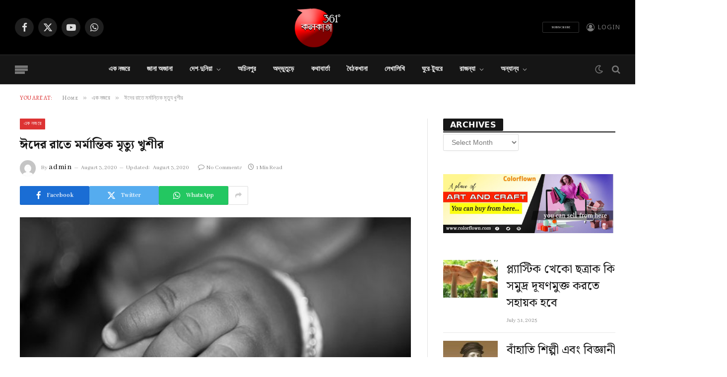

--- FILE ---
content_type: text/html; charset=UTF-8
request_url: https://www.kolkata361.in/child-death-in-eid-night/
body_size: 20874
content:

<!DOCTYPE html>
<html lang="en-US" class="s-light site-s-light">

<head>

	<meta charset="UTF-8" />
	<meta name="viewport" content="width=device-width, initial-scale=1" />
	<meta name='robots' content='index, follow, max-image-preview:large, max-snippet:-1, max-video-preview:-1' />
	<style>img:is([sizes="auto" i], [sizes^="auto," i]) { contain-intrinsic-size: 3000px 1500px }</style>
	
	<!-- This site is optimized with the Yoast SEO Premium plugin v20.1 (Yoast SEO v25.1) - https://yoast.com/wordpress/plugins/seo/ -->
	<title>ঈদের রাতে মর্মান্তিক মৃত্যু খুশীর - Kolkata 361</title><link rel="preload" as="image" imagesrcset="https://www.kolkata361.in/wp-content/uploads/2020/08/Child.jpg 692w, https://www.kolkata361.in/wp-content/uploads/2020/08/Child-300x185.jpg 300w" imagesizes="(max-width: 788px) 100vw, 788px" /><link rel="preload" as="font" href="https://www.kolkata361.in/wp-content/themes/smart-mag/css/icons/fonts/ts-icons.woff2?v3.2" type="font/woff2" crossorigin="anonymous" />
	<meta name="description" content="Kolkata 361 ঈদের রাতে মর্মান্তিক মৃত্যু খুশীর এক নজরে -" />
	<link rel="canonical" href="https://www.kolkata361.in/child-death-in-eid-night/" />
	<meta property="og:locale" content="en_US" />
	<meta property="og:type" content="article" />
	<meta property="og:title" content="ঈদের রাতে মর্মান্তিক মৃত্যু খুশীর" />
	<meta property="og:description" content="Kolkata 361" />
	<meta property="og:url" content="https://www.kolkata361.in/child-death-in-eid-night/" />
	<meta property="og:site_name" content="Kolkata 361" />
	<meta property="article:publisher" content="https://www.facebook.com/Kolkata361" />
	<meta property="article:published_time" content="2020-08-02T19:17:40+00:00" />
	<meta property="article:modified_time" content="2020-08-02T19:20:26+00:00" />
	<meta property="og:image" content="https://www.kolkata361.in/wp-content/uploads/2020/08/Child.jpg" />
	<meta property="og:image:width" content="692" />
	<meta property="og:image:height" content="426" />
	<meta property="og:image:type" content="image/jpeg" />
	<meta name="author" content="admin" />
	<meta name="twitter:card" content="summary_large_image" />
	<meta name="twitter:title" content="ঈদের রাতে মর্মান্তিক মৃত্যু খুশীর" />
	<meta name="twitter:description" content="Kolkata 361" />
	<meta name="twitter:image" content="https://www.kolkata361.in/wp-content/uploads/2020/08/Child.jpg" />
	<meta name="twitter:creator" content="@kolkata361" />
	<meta name="twitter:site" content="@kolkata361" />
	<meta name="twitter:label1" content="Written by" />
	<meta name="twitter:data1" content="admin" />
	<script type="application/ld+json" class="yoast-schema-graph">{"@context":"https://schema.org","@graph":[{"@type":"NewsArticle","@id":"https://www.kolkata361.in/child-death-in-eid-night/#article","isPartOf":{"@id":"https://www.kolkata361.in/child-death-in-eid-night/"},"author":{"name":"admin","@id":"https://www.kolkata361.in/#/schema/person/68582887089adfbffcb3927233aae1d1"},"headline":"ঈদের রাতে মর্মান্তিক মৃত্যু খুশীর","datePublished":"2020-08-02T19:17:40+00:00","dateModified":"2020-08-02T19:20:26+00:00","mainEntityOfPage":{"@id":"https://www.kolkata361.in/child-death-in-eid-night/"},"wordCount":1,"commentCount":0,"publisher":{"@id":"https://www.kolkata361.in/#organization"},"image":{"@id":"https://www.kolkata361.in/child-death-in-eid-night/#primaryimage"},"thumbnailUrl":"https://www.kolkata361.in/wp-content/uploads/2020/08/Child.jpg","articleSection":["এক নজরে","কলকাতা"],"inLanguage":"en-US","potentialAction":[{"@type":"CommentAction","name":"Comment","target":["https://www.kolkata361.in/child-death-in-eid-night/#respond"]}],"copyrightYear":"2020","copyrightHolder":{"@id":"https://www.kolkata361.in/#organization"}},{"@type":"WebPage","@id":"https://www.kolkata361.in/child-death-in-eid-night/","url":"https://www.kolkata361.in/child-death-in-eid-night/","name":"ঈদের রাতে মর্মান্তিক মৃত্যু খুশীর - Kolkata 361","isPartOf":{"@id":"https://www.kolkata361.in/#website"},"primaryImageOfPage":{"@id":"https://www.kolkata361.in/child-death-in-eid-night/#primaryimage"},"image":{"@id":"https://www.kolkata361.in/child-death-in-eid-night/#primaryimage"},"thumbnailUrl":"https://www.kolkata361.in/wp-content/uploads/2020/08/Child.jpg","datePublished":"2020-08-02T19:17:40+00:00","dateModified":"2020-08-02T19:20:26+00:00","description":"Kolkata 361 ঈদের রাতে মর্মান্তিক মৃত্যু খুশীর এক নজরে -","breadcrumb":{"@id":"https://www.kolkata361.in/child-death-in-eid-night/#breadcrumb"},"inLanguage":"en-US","potentialAction":[{"@type":"ReadAction","target":["https://www.kolkata361.in/child-death-in-eid-night/"]}]},{"@type":"ImageObject","inLanguage":"en-US","@id":"https://www.kolkata361.in/child-death-in-eid-night/#primaryimage","url":"https://www.kolkata361.in/wp-content/uploads/2020/08/Child.jpg","contentUrl":"https://www.kolkata361.in/wp-content/uploads/2020/08/Child.jpg","width":692,"height":426},{"@type":"BreadcrumbList","@id":"https://www.kolkata361.in/child-death-in-eid-night/#breadcrumb","itemListElement":[{"@type":"ListItem","position":1,"name":"Home","item":"https://www.kolkata361.in/"},{"@type":"ListItem","position":2,"name":"Blog","item":"https://www.kolkata361.in/blog/"},{"@type":"ListItem","position":3,"name":"ঈদের রাতে মর্মান্তিক মৃত্যু খুশীর"}]},{"@type":"WebSite","@id":"https://www.kolkata361.in/#website","url":"https://www.kolkata361.in/","name":"Kolkata 361","description":"Some Unknown Topics","publisher":{"@id":"https://www.kolkata361.in/#organization"},"potentialAction":[{"@type":"SearchAction","target":{"@type":"EntryPoint","urlTemplate":"https://www.kolkata361.in/?s={search_term_string}"},"query-input":{"@type":"PropertyValueSpecification","valueRequired":true,"valueName":"search_term_string"}}],"inLanguage":"en-US"},{"@type":"Organization","@id":"https://www.kolkata361.in/#organization","name":"Kolkata361","url":"https://www.kolkata361.in/","logo":{"@type":"ImageObject","inLanguage":"en-US","@id":"https://www.kolkata361.in/#/schema/logo/image/","url":"https://www.kolkata361.in/wp-content/uploads/2020/07/new_logo7.1.png","contentUrl":"https://www.kolkata361.in/wp-content/uploads/2020/07/new_logo7.1.png","width":130,"height":116,"caption":"Kolkata361"},"image":{"@id":"https://www.kolkata361.in/#/schema/logo/image/"},"sameAs":["https://www.facebook.com/Kolkata361","https://x.com/kolkata361","https://www.youtube.com/c/Kolkata361"]},{"@type":"Person","@id":"https://www.kolkata361.in/#/schema/person/68582887089adfbffcb3927233aae1d1","name":"admin","image":{"@type":"ImageObject","inLanguage":"en-US","@id":"https://www.kolkata361.in/#/schema/person/image/","url":"https://secure.gravatar.com/avatar/8802267dcdaa39f7e669e11cccbfb494769670dd74686fc1810e0a5336786660?s=96&d=mm&r=g","contentUrl":"https://secure.gravatar.com/avatar/8802267dcdaa39f7e669e11cccbfb494769670dd74686fc1810e0a5336786660?s=96&d=mm&r=g","caption":"admin"},"sameAs":["https://www.kolkata361.in"]}]}</script>
	<!-- / Yoast SEO Premium plugin. -->


<link rel='dns-prefetch' href='//use.fontawesome.com' />
<link rel='dns-prefetch' href='//fonts.googleapis.com' />
<link rel='dns-prefetch' href='//www.googletagmanager.com' />
<link rel='dns-prefetch' href='//pagead2.googlesyndication.com' />
<link rel="alternate" type="application/rss+xml" title="Kolkata 361 &raquo; Feed" href="https://www.kolkata361.in/feed/" />
<link rel="alternate" type="application/rss+xml" title="Kolkata 361 &raquo; Comments Feed" href="https://www.kolkata361.in/comments/feed/" />
<link rel="alternate" type="application/rss+xml" title="Kolkata 361 &raquo; ঈদের রাতে মর্মান্তিক মৃত্যু খুশীর Comments Feed" href="https://www.kolkata361.in/child-death-in-eid-night/feed/" />
<script type="text/javascript">
/* <![CDATA[ */
window._wpemojiSettings = {"baseUrl":"https:\/\/s.w.org\/images\/core\/emoji\/15.1.0\/72x72\/","ext":".png","svgUrl":"https:\/\/s.w.org\/images\/core\/emoji\/15.1.0\/svg\/","svgExt":".svg","source":{"concatemoji":"https:\/\/www.kolkata361.in\/wp-includes\/js\/wp-emoji-release.min.js?ver=6.8.1"}};
/*! This file is auto-generated */
!function(i,n){var o,s,e;function c(e){try{var t={supportTests:e,timestamp:(new Date).valueOf()};sessionStorage.setItem(o,JSON.stringify(t))}catch(e){}}function p(e,t,n){e.clearRect(0,0,e.canvas.width,e.canvas.height),e.fillText(t,0,0);var t=new Uint32Array(e.getImageData(0,0,e.canvas.width,e.canvas.height).data),r=(e.clearRect(0,0,e.canvas.width,e.canvas.height),e.fillText(n,0,0),new Uint32Array(e.getImageData(0,0,e.canvas.width,e.canvas.height).data));return t.every(function(e,t){return e===r[t]})}function u(e,t,n){switch(t){case"flag":return n(e,"\ud83c\udff3\ufe0f\u200d\u26a7\ufe0f","\ud83c\udff3\ufe0f\u200b\u26a7\ufe0f")?!1:!n(e,"\ud83c\uddfa\ud83c\uddf3","\ud83c\uddfa\u200b\ud83c\uddf3")&&!n(e,"\ud83c\udff4\udb40\udc67\udb40\udc62\udb40\udc65\udb40\udc6e\udb40\udc67\udb40\udc7f","\ud83c\udff4\u200b\udb40\udc67\u200b\udb40\udc62\u200b\udb40\udc65\u200b\udb40\udc6e\u200b\udb40\udc67\u200b\udb40\udc7f");case"emoji":return!n(e,"\ud83d\udc26\u200d\ud83d\udd25","\ud83d\udc26\u200b\ud83d\udd25")}return!1}function f(e,t,n){var r="undefined"!=typeof WorkerGlobalScope&&self instanceof WorkerGlobalScope?new OffscreenCanvas(300,150):i.createElement("canvas"),a=r.getContext("2d",{willReadFrequently:!0}),o=(a.textBaseline="top",a.font="600 32px Arial",{});return e.forEach(function(e){o[e]=t(a,e,n)}),o}function t(e){var t=i.createElement("script");t.src=e,t.defer=!0,i.head.appendChild(t)}"undefined"!=typeof Promise&&(o="wpEmojiSettingsSupports",s=["flag","emoji"],n.supports={everything:!0,everythingExceptFlag:!0},e=new Promise(function(e){i.addEventListener("DOMContentLoaded",e,{once:!0})}),new Promise(function(t){var n=function(){try{var e=JSON.parse(sessionStorage.getItem(o));if("object"==typeof e&&"number"==typeof e.timestamp&&(new Date).valueOf()<e.timestamp+604800&&"object"==typeof e.supportTests)return e.supportTests}catch(e){}return null}();if(!n){if("undefined"!=typeof Worker&&"undefined"!=typeof OffscreenCanvas&&"undefined"!=typeof URL&&URL.createObjectURL&&"undefined"!=typeof Blob)try{var e="postMessage("+f.toString()+"("+[JSON.stringify(s),u.toString(),p.toString()].join(",")+"));",r=new Blob([e],{type:"text/javascript"}),a=new Worker(URL.createObjectURL(r),{name:"wpTestEmojiSupports"});return void(a.onmessage=function(e){c(n=e.data),a.terminate(),t(n)})}catch(e){}c(n=f(s,u,p))}t(n)}).then(function(e){for(var t in e)n.supports[t]=e[t],n.supports.everything=n.supports.everything&&n.supports[t],"flag"!==t&&(n.supports.everythingExceptFlag=n.supports.everythingExceptFlag&&n.supports[t]);n.supports.everythingExceptFlag=n.supports.everythingExceptFlag&&!n.supports.flag,n.DOMReady=!1,n.readyCallback=function(){n.DOMReady=!0}}).then(function(){return e}).then(function(){var e;n.supports.everything||(n.readyCallback(),(e=n.source||{}).concatemoji?t(e.concatemoji):e.wpemoji&&e.twemoji&&(t(e.twemoji),t(e.wpemoji)))}))}((window,document),window._wpemojiSettings);
/* ]]> */
</script>
<style id='wp-emoji-styles-inline-css' type='text/css'>

	img.wp-smiley, img.emoji {
		display: inline !important;
		border: none !important;
		box-shadow: none !important;
		height: 1em !important;
		width: 1em !important;
		margin: 0 0.07em !important;
		vertical-align: -0.1em !important;
		background: none !important;
		padding: 0 !important;
	}
</style>
<link rel='stylesheet' id='wp-block-library-css' href='https://www.kolkata361.in/wp-includes/css/dist/block-library/style.min.css?ver=6.8.1' type='text/css' media='all' />
<style id='classic-theme-styles-inline-css' type='text/css'>
/*! This file is auto-generated */
.wp-block-button__link{color:#fff;background-color:#32373c;border-radius:9999px;box-shadow:none;text-decoration:none;padding:calc(.667em + 2px) calc(1.333em + 2px);font-size:1.125em}.wp-block-file__button{background:#32373c;color:#fff;text-decoration:none}
</style>
<link rel='stylesheet' id='font-awesome-svg-styles-css' href='https://www.kolkata361.in/wp-content/uploads/font-awesome/v6.1.1/css/svg-with-js.css' type='text/css' media='all' />
<style id='font-awesome-svg-styles-inline-css' type='text/css'>
   .wp-block-font-awesome-icon svg::before,
   .wp-rich-text-font-awesome-icon svg::before {content: unset;}
</style>
<style id='global-styles-inline-css' type='text/css'>
:root{--wp--preset--aspect-ratio--square: 1;--wp--preset--aspect-ratio--4-3: 4/3;--wp--preset--aspect-ratio--3-4: 3/4;--wp--preset--aspect-ratio--3-2: 3/2;--wp--preset--aspect-ratio--2-3: 2/3;--wp--preset--aspect-ratio--16-9: 16/9;--wp--preset--aspect-ratio--9-16: 9/16;--wp--preset--color--black: #000000;--wp--preset--color--cyan-bluish-gray: #abb8c3;--wp--preset--color--white: #ffffff;--wp--preset--color--pale-pink: #f78da7;--wp--preset--color--vivid-red: #cf2e2e;--wp--preset--color--luminous-vivid-orange: #ff6900;--wp--preset--color--luminous-vivid-amber: #fcb900;--wp--preset--color--light-green-cyan: #7bdcb5;--wp--preset--color--vivid-green-cyan: #00d084;--wp--preset--color--pale-cyan-blue: #8ed1fc;--wp--preset--color--vivid-cyan-blue: #0693e3;--wp--preset--color--vivid-purple: #9b51e0;--wp--preset--gradient--vivid-cyan-blue-to-vivid-purple: linear-gradient(135deg,rgba(6,147,227,1) 0%,rgb(155,81,224) 100%);--wp--preset--gradient--light-green-cyan-to-vivid-green-cyan: linear-gradient(135deg,rgb(122,220,180) 0%,rgb(0,208,130) 100%);--wp--preset--gradient--luminous-vivid-amber-to-luminous-vivid-orange: linear-gradient(135deg,rgba(252,185,0,1) 0%,rgba(255,105,0,1) 100%);--wp--preset--gradient--luminous-vivid-orange-to-vivid-red: linear-gradient(135deg,rgba(255,105,0,1) 0%,rgb(207,46,46) 100%);--wp--preset--gradient--very-light-gray-to-cyan-bluish-gray: linear-gradient(135deg,rgb(238,238,238) 0%,rgb(169,184,195) 100%);--wp--preset--gradient--cool-to-warm-spectrum: linear-gradient(135deg,rgb(74,234,220) 0%,rgb(151,120,209) 20%,rgb(207,42,186) 40%,rgb(238,44,130) 60%,rgb(251,105,98) 80%,rgb(254,248,76) 100%);--wp--preset--gradient--blush-light-purple: linear-gradient(135deg,rgb(255,206,236) 0%,rgb(152,150,240) 100%);--wp--preset--gradient--blush-bordeaux: linear-gradient(135deg,rgb(254,205,165) 0%,rgb(254,45,45) 50%,rgb(107,0,62) 100%);--wp--preset--gradient--luminous-dusk: linear-gradient(135deg,rgb(255,203,112) 0%,rgb(199,81,192) 50%,rgb(65,88,208) 100%);--wp--preset--gradient--pale-ocean: linear-gradient(135deg,rgb(255,245,203) 0%,rgb(182,227,212) 50%,rgb(51,167,181) 100%);--wp--preset--gradient--electric-grass: linear-gradient(135deg,rgb(202,248,128) 0%,rgb(113,206,126) 100%);--wp--preset--gradient--midnight: linear-gradient(135deg,rgb(2,3,129) 0%,rgb(40,116,252) 100%);--wp--preset--font-size--small: 13px;--wp--preset--font-size--medium: 20px;--wp--preset--font-size--large: 36px;--wp--preset--font-size--x-large: 42px;--wp--preset--spacing--20: 0.44rem;--wp--preset--spacing--30: 0.67rem;--wp--preset--spacing--40: 1rem;--wp--preset--spacing--50: 1.5rem;--wp--preset--spacing--60: 2.25rem;--wp--preset--spacing--70: 3.38rem;--wp--preset--spacing--80: 5.06rem;--wp--preset--shadow--natural: 6px 6px 9px rgba(0, 0, 0, 0.2);--wp--preset--shadow--deep: 12px 12px 50px rgba(0, 0, 0, 0.4);--wp--preset--shadow--sharp: 6px 6px 0px rgba(0, 0, 0, 0.2);--wp--preset--shadow--outlined: 6px 6px 0px -3px rgba(255, 255, 255, 1), 6px 6px rgba(0, 0, 0, 1);--wp--preset--shadow--crisp: 6px 6px 0px rgba(0, 0, 0, 1);}:where(.is-layout-flex){gap: 0.5em;}:where(.is-layout-grid){gap: 0.5em;}body .is-layout-flex{display: flex;}.is-layout-flex{flex-wrap: wrap;align-items: center;}.is-layout-flex > :is(*, div){margin: 0;}body .is-layout-grid{display: grid;}.is-layout-grid > :is(*, div){margin: 0;}:where(.wp-block-columns.is-layout-flex){gap: 2em;}:where(.wp-block-columns.is-layout-grid){gap: 2em;}:where(.wp-block-post-template.is-layout-flex){gap: 1.25em;}:where(.wp-block-post-template.is-layout-grid){gap: 1.25em;}.has-black-color{color: var(--wp--preset--color--black) !important;}.has-cyan-bluish-gray-color{color: var(--wp--preset--color--cyan-bluish-gray) !important;}.has-white-color{color: var(--wp--preset--color--white) !important;}.has-pale-pink-color{color: var(--wp--preset--color--pale-pink) !important;}.has-vivid-red-color{color: var(--wp--preset--color--vivid-red) !important;}.has-luminous-vivid-orange-color{color: var(--wp--preset--color--luminous-vivid-orange) !important;}.has-luminous-vivid-amber-color{color: var(--wp--preset--color--luminous-vivid-amber) !important;}.has-light-green-cyan-color{color: var(--wp--preset--color--light-green-cyan) !important;}.has-vivid-green-cyan-color{color: var(--wp--preset--color--vivid-green-cyan) !important;}.has-pale-cyan-blue-color{color: var(--wp--preset--color--pale-cyan-blue) !important;}.has-vivid-cyan-blue-color{color: var(--wp--preset--color--vivid-cyan-blue) !important;}.has-vivid-purple-color{color: var(--wp--preset--color--vivid-purple) !important;}.has-black-background-color{background-color: var(--wp--preset--color--black) !important;}.has-cyan-bluish-gray-background-color{background-color: var(--wp--preset--color--cyan-bluish-gray) !important;}.has-white-background-color{background-color: var(--wp--preset--color--white) !important;}.has-pale-pink-background-color{background-color: var(--wp--preset--color--pale-pink) !important;}.has-vivid-red-background-color{background-color: var(--wp--preset--color--vivid-red) !important;}.has-luminous-vivid-orange-background-color{background-color: var(--wp--preset--color--luminous-vivid-orange) !important;}.has-luminous-vivid-amber-background-color{background-color: var(--wp--preset--color--luminous-vivid-amber) !important;}.has-light-green-cyan-background-color{background-color: var(--wp--preset--color--light-green-cyan) !important;}.has-vivid-green-cyan-background-color{background-color: var(--wp--preset--color--vivid-green-cyan) !important;}.has-pale-cyan-blue-background-color{background-color: var(--wp--preset--color--pale-cyan-blue) !important;}.has-vivid-cyan-blue-background-color{background-color: var(--wp--preset--color--vivid-cyan-blue) !important;}.has-vivid-purple-background-color{background-color: var(--wp--preset--color--vivid-purple) !important;}.has-black-border-color{border-color: var(--wp--preset--color--black) !important;}.has-cyan-bluish-gray-border-color{border-color: var(--wp--preset--color--cyan-bluish-gray) !important;}.has-white-border-color{border-color: var(--wp--preset--color--white) !important;}.has-pale-pink-border-color{border-color: var(--wp--preset--color--pale-pink) !important;}.has-vivid-red-border-color{border-color: var(--wp--preset--color--vivid-red) !important;}.has-luminous-vivid-orange-border-color{border-color: var(--wp--preset--color--luminous-vivid-orange) !important;}.has-luminous-vivid-amber-border-color{border-color: var(--wp--preset--color--luminous-vivid-amber) !important;}.has-light-green-cyan-border-color{border-color: var(--wp--preset--color--light-green-cyan) !important;}.has-vivid-green-cyan-border-color{border-color: var(--wp--preset--color--vivid-green-cyan) !important;}.has-pale-cyan-blue-border-color{border-color: var(--wp--preset--color--pale-cyan-blue) !important;}.has-vivid-cyan-blue-border-color{border-color: var(--wp--preset--color--vivid-cyan-blue) !important;}.has-vivid-purple-border-color{border-color: var(--wp--preset--color--vivid-purple) !important;}.has-vivid-cyan-blue-to-vivid-purple-gradient-background{background: var(--wp--preset--gradient--vivid-cyan-blue-to-vivid-purple) !important;}.has-light-green-cyan-to-vivid-green-cyan-gradient-background{background: var(--wp--preset--gradient--light-green-cyan-to-vivid-green-cyan) !important;}.has-luminous-vivid-amber-to-luminous-vivid-orange-gradient-background{background: var(--wp--preset--gradient--luminous-vivid-amber-to-luminous-vivid-orange) !important;}.has-luminous-vivid-orange-to-vivid-red-gradient-background{background: var(--wp--preset--gradient--luminous-vivid-orange-to-vivid-red) !important;}.has-very-light-gray-to-cyan-bluish-gray-gradient-background{background: var(--wp--preset--gradient--very-light-gray-to-cyan-bluish-gray) !important;}.has-cool-to-warm-spectrum-gradient-background{background: var(--wp--preset--gradient--cool-to-warm-spectrum) !important;}.has-blush-light-purple-gradient-background{background: var(--wp--preset--gradient--blush-light-purple) !important;}.has-blush-bordeaux-gradient-background{background: var(--wp--preset--gradient--blush-bordeaux) !important;}.has-luminous-dusk-gradient-background{background: var(--wp--preset--gradient--luminous-dusk) !important;}.has-pale-ocean-gradient-background{background: var(--wp--preset--gradient--pale-ocean) !important;}.has-electric-grass-gradient-background{background: var(--wp--preset--gradient--electric-grass) !important;}.has-midnight-gradient-background{background: var(--wp--preset--gradient--midnight) !important;}.has-small-font-size{font-size: var(--wp--preset--font-size--small) !important;}.has-medium-font-size{font-size: var(--wp--preset--font-size--medium) !important;}.has-large-font-size{font-size: var(--wp--preset--font-size--large) !important;}.has-x-large-font-size{font-size: var(--wp--preset--font-size--x-large) !important;}
:where(.wp-block-post-template.is-layout-flex){gap: 1.25em;}:where(.wp-block-post-template.is-layout-grid){gap: 1.25em;}
:where(.wp-block-columns.is-layout-flex){gap: 2em;}:where(.wp-block-columns.is-layout-grid){gap: 2em;}
:root :where(.wp-block-pullquote){font-size: 1.5em;line-height: 1.6;}
</style>
<link rel='stylesheet' id='contact-form-7-css' href='https://www.kolkata361.in/wp-content/plugins/contact-form-7/includes/css/styles.css?ver=6.0.6' type='text/css' media='all' />
<link crossorigin="anonymous" rel='stylesheet' id='font-awesome-official-css' href='https://use.fontawesome.com/releases/v6.1.1/css/all.css' type='text/css' media='all' integrity="sha384-/frq1SRXYH/bSyou/HUp/hib7RVN1TawQYja658FEOodR/FQBKVqT9Ol+Oz3Olq5" crossorigin="anonymous" />
<link rel='stylesheet' id='smartmag-core-css' href='https://www.kolkata361.in/wp-content/themes/smart-mag/style.css?ver=10.3.0' type='text/css' media='all' />
<style id='smartmag-core-inline-css' type='text/css'>
:root { --c-main: #dd3333;
--c-main-rgb: 221,51,51;
--text-font: "Noto Sans Bengali", system-ui, -apple-system, "Segoe UI", Arial, sans-serif;
--body-font: "Noto Sans Bengali", system-ui, -apple-system, "Segoe UI", Arial, sans-serif;
--ui-font: "Abhaya Libre", system-ui, -apple-system, "Segoe UI", Arial, sans-serif;
--title-font: "Abhaya Libre", system-ui, -apple-system, "Segoe UI", Arial, sans-serif;
--h-font: "Abhaya Libre", system-ui, -apple-system, "Segoe UI", Arial, sans-serif;
--title-font: "Noto Serif Bengali", Georgia, serif;
--h-font: "Noto Serif Bengali", Georgia, serif;
--text-h-font: var(--h-font);
--title-size-xs: 0px;
--title-size-s: 0px;
--title-fw-semi: 0; }
.post-title:not(._) { font-size: 24px; }
.main-sidebar .widget-title .heading { font-family: "Amethysta", system-ui, -apple-system, "Segoe UI", Arial, sans-serif; font-size: 16px; font-weight: 600; font-style: normal; line-height: 0.45; }
.main-sidebar .widget-title { --space-below: 3px; }
.main-sidebar .widget { margin-bottom: 47px; }
.breadcrumbs { font-family: "Alegreya SC", system-ui, -apple-system, "Segoe UI", Arial, sans-serif; font-size: 12px; }
.smart-head-main { --main-width: 1360px; }
.navigation-main .menu > li > a { font-size: 7px; letter-spacing: 0em; }
.navigation-main .menu > li li a { font-size: 8px; line-height: 0; letter-spacing: 0em; }
.mobile-menu { font-size: 7px; }
.navigation-small .menu > li > a { font-size: 7px; letter-spacing: 0em; }
.navigation-small .menu > li li a { font-size: 7px; line-height: 0; letter-spacing: 0em; }
.smart-head-main .hamburger-icon { --line-weight: 5px; }
.smart-head-mobile .offcanvas-toggle { transform: scale(1.05); }
.smart-head-mobile .hamburger-icon { --line-weight: 2px; }
.smart-head .ts-button1 { font-size: 7px; line-height: 0; letter-spacing: 0em; }
.smart-head .ts-button2 { font-size: 7px; line-height: 0; letter-spacing: 0em; }
.smart-head .ts-button3 { font-size: 7px; line-height: 0; letter-spacing: 0em; }
.trending-ticker .heading { font-size: 7px; }
.post-meta .meta-item, .post-meta .text-in { font-size: 12px; }
.post-meta .text-in, .post-meta .post-cat > a { font-size: 7px; }
.post-meta .post-author > a { letter-spacing: 0.05em; }
.the-page-heading { font-size: 7px; }
.spc-newsletter .heading { font-size: 7px; }
.spc-newsletter .message { font-size: 7px; }
.spc-newsletter .disclaimer { font-size: 7px; }
@media (min-width: 1200px) { .post-cover .post-meta .post-title { font-size: 8px; } }
@media (min-width: 940px) and (max-width: 1200px) { .navigation-main .menu > li > a { font-size: calc(10px + (7px - 10px) * .7); }
.navigation-small .menu > li > a { font-size: calc(10px + (7px - 10px) * .7); } }
@media (min-width: 768px) and (max-width: 940px) { .post-title:not(._) { font-size: 7px; }
.main-sidebar .widget-title .heading { font-size: 7px; line-height: 0; }
.main-sidebar .widget { margin-bottom: 0px; }
.breadcrumbs { font-size: 7px; }
.mobile-menu { font-size: 7px; }
.trending-ticker .heading { font-size: 7px; }
.post-meta .meta-item, .post-meta .text-in { font-size: 7px; }
.post-meta .text-in, .post-meta .post-cat > a { font-size: 7px; }
.post-meta .post-author > a { letter-spacing: 0em; }
.the-page-heading { font-size: 7px; }
.spc-newsletter .heading { font-size: 7px; }
.spc-newsletter .message { font-size: 7px; }
.spc-newsletter .disclaimer { font-size: 7px; } }
@media (max-width: 767px) { .post-title:not(._) { font-size: 7px; }
.main-sidebar .widget-title .heading { font-size: 7px; line-height: 0; }
.main-sidebar .widget { margin-bottom: 0px; }
.breadcrumbs { font-size: 7px; }
.mobile-menu { font-size: 7px; }
.trending-ticker .heading { font-size: 7px; }
.post-meta .meta-item, .post-meta .text-in { font-size: 7px; }
.post-meta .text-in, .post-meta .post-cat > a { font-size: 7px; }
.post-meta .post-author > a { letter-spacing: 0em; }
.the-page-heading { font-size: 7px; }
.spc-newsletter .heading { font-size: 7px; }
.spc-newsletter .message { font-size: 7px; }
.spc-newsletter .disclaimer { font-size: 7px; } }


</style>
<link rel='stylesheet' id='smartmag-magnific-popup-css' href='https://www.kolkata361.in/wp-content/themes/smart-mag/css/lightbox.css?ver=10.3.0' type='text/css' media='all' />
<link rel='stylesheet' id='font-awesome4-css' href='https://www.kolkata361.in/wp-content/themes/smart-mag/css/fontawesome/css/font-awesome.min.css?ver=10.3.0' type='text/css' media='all' />
<link rel='stylesheet' id='smartmag-icons-css' href='https://www.kolkata361.in/wp-content/themes/smart-mag/css/icons/icons.css?ver=10.3.0' type='text/css' media='all' />
<link crossorigin="anonymous" rel='stylesheet' id='smartmag-gfonts-custom-css' href='https://fonts.googleapis.com/css?family=Noto+Sans+Bengali%3A400%2C500%2C600%2C700%7CAbhaya+Libre%3A400%2C500%2C600%2C700%7CNoto+Serif+Bengali%3A400%2C500%2C600%2C700%7CAmethysta%3A600%7CAlegreya+SC%3A400%2C500%2C600%2C700' type='text/css' media='all' />
<link crossorigin="anonymous" rel='stylesheet' id='font-awesome-official-v4shim-css' href='https://use.fontawesome.com/releases/v6.1.1/css/v4-shims.css' type='text/css' media='all' integrity="sha384-4Jczmr1SlicmtiAiHGxwWtSzLJAS97HzJsKGqfC0JtZktLrPXIux1u6GJNVRRqiN" crossorigin="anonymous" />
<script type="text/javascript" id="smartmag-lazy-inline-js-after">
/* <![CDATA[ */
/**
 * @copyright ThemeSphere
 * @preserve
 */
var BunyadLazy={};BunyadLazy.load=function(){function a(e,n){var t={};e.dataset.bgset&&e.dataset.sizes?(t.sizes=e.dataset.sizes,t.srcset=e.dataset.bgset):t.src=e.dataset.bgsrc,function(t){var a=t.dataset.ratio;if(0<a){const e=t.parentElement;if(e.classList.contains("media-ratio")){const n=e.style;n.getPropertyValue("--a-ratio")||(n.paddingBottom=100/a+"%")}}}(e);var a,o=document.createElement("img");for(a in o.onload=function(){var t="url('"+(o.currentSrc||o.src)+"')",a=e.style;a.backgroundImage!==t&&requestAnimationFrame(()=>{a.backgroundImage=t,n&&n()}),o.onload=null,o.onerror=null,o=null},o.onerror=o.onload,t)o.setAttribute(a,t[a]);o&&o.complete&&0<o.naturalWidth&&o.onload&&o.onload()}function e(t){t.dataset.loaded||a(t,()=>{document.dispatchEvent(new Event("lazyloaded")),t.dataset.loaded=1})}function n(t){"complete"===document.readyState?t():window.addEventListener("load",t)}return{initEarly:function(){var t,a=()=>{document.querySelectorAll(".img.bg-cover:not(.lazyload)").forEach(e)};"complete"!==document.readyState?(t=setInterval(a,150),n(()=>{a(),clearInterval(t)})):a()},callOnLoad:n,initBgImages:function(t){t&&n(()=>{document.querySelectorAll(".img.bg-cover").forEach(e)})},bgLoad:a}}(),BunyadLazy.load.initEarly();
/* ]]> */
</script>
<script type="text/javascript" src="https://www.kolkata361.in/wp-content/plugins/sphere-post-views/assets/js/post-views.js?ver=1.0.1" id="sphere-post-views-js"></script>
<script type="text/javascript" id="sphere-post-views-js-after">
/* <![CDATA[ */
var Sphere_PostViews = {"ajaxUrl":"https:\/\/www.kolkata361.in\/wp-content\/plugins\/sphere-post-views\/log-view.php","sampling":0,"samplingRate":10,"repeatCountDelay":0.5,"postID":6481,"token":"8344231541"}
/* ]]> */
</script>
<script type="text/javascript" src="https://www.kolkata361.in/wp-includes/js/jquery/jquery.min.js?ver=3.7.1" id="jquery-core-js"></script>
<script type="text/javascript" src="https://www.kolkata361.in/wp-includes/js/jquery/jquery-migrate.min.js?ver=3.4.1" id="jquery-migrate-js"></script>
<link rel="https://api.w.org/" href="https://www.kolkata361.in/wp-json/" /><link rel="alternate" title="JSON" type="application/json" href="https://www.kolkata361.in/wp-json/wp/v2/posts/6481" /><link rel="EditURI" type="application/rsd+xml" title="RSD" href="https://www.kolkata361.in/xmlrpc.php?rsd" />
<meta name="generator" content="WordPress 6.8.1" />
<link rel='shortlink' href='https://www.kolkata361.in/?p=6481' />
<link rel="alternate" title="oEmbed (JSON)" type="application/json+oembed" href="https://www.kolkata361.in/wp-json/oembed/1.0/embed?url=https%3A%2F%2Fwww.kolkata361.in%2Fchild-death-in-eid-night%2F" />
<link rel="alternate" title="oEmbed (XML)" type="text/xml+oembed" href="https://www.kolkata361.in/wp-json/oembed/1.0/embed?url=https%3A%2F%2Fwww.kolkata361.in%2Fchild-death-in-eid-night%2F&#038;format=xml" />
		<meta property="fb:pages" content="101189011678146" />
					<meta property="ia:markup_url" content="https://www.kolkata361.in/child-death-in-eid-night/?ia_markup=1" />
					<link rel="amphtml" href="https://www.kolkata361.in/child-death-in-eid-night/?amp_markup=1">
		<meta name="generator" content="Site Kit by Google 1.153.0" />
		<script>
		var BunyadSchemeKey = 'bunyad-scheme';
		(() => {
			const d = document.documentElement;
			const c = d.classList;
			var scheme = localStorage.getItem(BunyadSchemeKey);
			
			if (scheme) {
				d.dataset.origClass = c;
				scheme === 'dark' ? c.remove('s-light', 'site-s-light') : c.remove('s-dark', 'site-s-dark');
				c.add('site-s-' + scheme, 's-' + scheme);
			}
		})();
		</script>
		
<!-- Google AdSense meta tags added by Site Kit -->
<meta name="google-adsense-platform-account" content="ca-host-pub-2644536267352236">
<meta name="google-adsense-platform-domain" content="sitekit.withgoogle.com">
<!-- End Google AdSense meta tags added by Site Kit -->
<meta name="generator" content="Elementor 3.29.0; features: additional_custom_breakpoints, e_local_google_fonts; settings: css_print_method-internal, google_font-enabled, font_display-auto">
			<style>
				.e-con.e-parent:nth-of-type(n+4):not(.e-lazyloaded):not(.e-no-lazyload),
				.e-con.e-parent:nth-of-type(n+4):not(.e-lazyloaded):not(.e-no-lazyload) * {
					background-image: none !important;
				}
				@media screen and (max-height: 1024px) {
					.e-con.e-parent:nth-of-type(n+3):not(.e-lazyloaded):not(.e-no-lazyload),
					.e-con.e-parent:nth-of-type(n+3):not(.e-lazyloaded):not(.e-no-lazyload) * {
						background-image: none !important;
					}
				}
				@media screen and (max-height: 640px) {
					.e-con.e-parent:nth-of-type(n+2):not(.e-lazyloaded):not(.e-no-lazyload),
					.e-con.e-parent:nth-of-type(n+2):not(.e-lazyloaded):not(.e-no-lazyload) * {
						background-image: none !important;
					}
				}
			</style>
			<link rel="amphtml" href="https://www.kolkata361.in/child-death-in-eid-night/?amp=1">
<!-- Google Tag Manager snippet added by Site Kit -->
<script type="text/javascript">
/* <![CDATA[ */

			( function( w, d, s, l, i ) {
				w[l] = w[l] || [];
				w[l].push( {'gtm.start': new Date().getTime(), event: 'gtm.js'} );
				var f = d.getElementsByTagName( s )[0],
					j = d.createElement( s ), dl = l != 'dataLayer' ? '&l=' + l : '';
				j.async = true;
				j.src = 'https://www.googletagmanager.com/gtm.js?id=' + i + dl;
				f.parentNode.insertBefore( j, f );
			} )( window, document, 'script', 'dataLayer', 'GTM-N8B2BMW' );
			
/* ]]> */
</script>

<!-- End Google Tag Manager snippet added by Site Kit -->

<!-- Google AdSense snippet added by Site Kit -->
<script type="text/javascript" async="async" src="https://pagead2.googlesyndication.com/pagead/js/adsbygoogle.js?client=ca-pub-8147906152600739&amp;host=ca-host-pub-2644536267352236" crossorigin="anonymous"></script>

<!-- End Google AdSense snippet added by Site Kit -->
<link rel="icon" href="https://www.kolkata361.in/wp-content/uploads/2020/07/New-Logo_4-2-e1594577138495-150x150.png" sizes="32x32" />
<link rel="icon" href="https://www.kolkata361.in/wp-content/uploads/2020/07/New-Logo_4-2-300x300.png" sizes="192x192" />
<link rel="apple-touch-icon" href="https://www.kolkata361.in/wp-content/uploads/2020/07/New-Logo_4-2-300x300.png" />
<meta name="msapplication-TileImage" content="https://www.kolkata361.in/wp-content/uploads/2020/07/New-Logo_4-2-300x300.png" />
		<style type="text/css" id="wp-custom-css">
			

.author-info [rel="author"] {
  color: var(--c-links);
  font-weight: 600;
  font-size: 17px;
  font-family: var(--ui-font);
  line-height: 3.2;
}

.navigation-main .menu > li > a {
  font-size: 14px;
  letter-spacing: 0em;
}
.navigation-main .menu > li li a {
  font-size: 13px;
  line-height: 2;
  letter-spacing: 0em;
}
menu {
  --c-sep: rgba(var(--c-rgba), 0.11);
}
  @media (max-width: 767px)
.mobile-menu {
  font-size: 12px;
}
.mobile-menu {
  font-size: 12px;
}
.post-title:not(._) {
  font-size: 11px;
}
.post-title:not(._) {
  font-size: 24px;
}

.post-meta .post-author > a {
  letter-spacing: 0.05em;
  font-size: 16px;
}		</style>
		
	<script>
	document.querySelector('head').innerHTML += '<style class="bunyad-img-effects-css">.main-wrap .wp-post-image, .post-content img { opacity: 0; }</style>';
	</script>

</head>

<body class="wp-singular post-template-default single single-post postid-6481 single-format-standard wp-theme-smart-mag right-sidebar post-layout-modern post-cat-331 has-lb has-lb-sm img-effects ts-img-hov-fade has-sb-sep layout-normal elementor-default elementor-kit-43352">

		<!-- Google Tag Manager (noscript) snippet added by Site Kit -->
		<noscript>
			<iframe src="https://www.googletagmanager.com/ns.html?id=GTM-N8B2BMW" height="0" width="0" style="display:none;visibility:hidden"></iframe>
		</noscript>
		<!-- End Google Tag Manager (noscript) snippet added by Site Kit -->
		

<div class="main-wrap">

	
<div class="off-canvas-backdrop"></div>
<div class="mobile-menu-container off-canvas s-dark hide-widgets-sm" id="off-canvas">

	<div class="off-canvas-head">
		<a href="#" class="close">
			<span class="visuallyhidden">Close Menu</span>
			<i class="tsi tsi-times"></i>
		</a>

		<div class="ts-logo">
			<img class="logo-mobile logo-image" src="https://www.kolkata361.in/wp-content/uploads/2020/07/new_logo6.1.png" width="64" height="57" alt="Kolkata361°"/>		</div>
	</div>

	<div class="off-canvas-content">

		
			<ul id="menu-main-menu" class="mobile-menu"><li id="menu-item-2270" class="menu-item menu-item-type-post_type menu-item-object-page menu-item-home menu-item-2270"><a href="https://www.kolkata361.in/">এক নজরে</a></li>
<li id="menu-item-4431" class="menu-item menu-item-type-taxonomy menu-item-object-category menu-item-4431"><a href="https://www.kolkata361.in/category/your-today/unknown-topics/">জানা অজানা</a></li>
<li id="menu-item-7361" class="menu-item menu-item-type-custom menu-item-object-custom menu-item-has-children menu-item-7361"><a href="#">দেশ-দুনিয়া</a>
<ul class="sub-menu">
	<li id="menu-item-4418" class="menu-item menu-item-type-taxonomy menu-item-object-category menu-item-4418"><a href="https://www.kolkata361.in/category/country-world/country/">দেশ</a></li>
	<li id="menu-item-4419" class="menu-item menu-item-type-taxonomy menu-item-object-category menu-item-4419"><a href="https://www.kolkata361.in/category/country-world/world/">দুনিয়া</a></li>
</ul>
</li>
<li id="menu-item-54992" class="menu-item menu-item-type-taxonomy menu-item-object-category menu-item-54992"><a href="https://www.kolkata361.in/category/unknown-place-topics/">অচিনপুর</a></li>
<li id="menu-item-54993" class="menu-item menu-item-type-taxonomy menu-item-object-category menu-item-54993"><a href="https://www.kolkata361.in/category/horror-story/">অদ্ভুতুড়ে</a></li>
<li id="menu-item-54994" class="menu-item menu-item-type-taxonomy menu-item-object-category menu-item-54994"><a href="https://www.kolkata361.in/category/opinion-about-event/">কথাবার্তা</a></li>
<li id="menu-item-54995" class="menu-item menu-item-type-taxonomy menu-item-object-category menu-item-54995"><a href="https://www.kolkata361.in/category/personal-communication/">বৈঠকখানা</a></li>
<li id="menu-item-54996" class="menu-item menu-item-type-taxonomy menu-item-object-category menu-item-54996"><a href="https://www.kolkata361.in/category/writing/">লেখালিখি</a></li>
<li id="menu-item-4424" class="menu-item menu-item-type-taxonomy menu-item-object-category menu-item-4424"><a href="https://www.kolkata361.in/category/travels/">ঘুরে-ট্যুরে</a></li>
<li id="menu-item-4442" class="menu-item menu-item-type-custom menu-item-object-custom menu-item-has-children menu-item-4442"><a href="#">রাজন্যা</a>
<ul class="sub-menu">
	<li id="menu-item-4443" class="menu-item menu-item-type-taxonomy menu-item-object-category menu-item-4443"><a href="https://www.kolkata361.in/category/home-decor/">ভালো-বাসা</a></li>
	<li id="menu-item-4514" class="menu-item menu-item-type-taxonomy menu-item-object-category menu-item-4514"><a href="https://www.kolkata361.in/category/food-tourism/">খানা খাজানা</a></li>
	<li id="menu-item-16990" class="menu-item menu-item-type-taxonomy menu-item-object-category menu-item-16990"><a href="https://www.kolkata361.in/category/health-and-mind/">শরীর ও মন</a></li>
</ul>
</li>
<li id="menu-item-5129" class="menu-item menu-item-type-custom menu-item-object-custom menu-item-has-children menu-item-5129"><a href="#">অন্যান্য</a>
<ul class="sub-menu">
	<li id="menu-item-4438" class="menu-item menu-item-type-taxonomy menu-item-object-category menu-item-4438"><a href="https://www.kolkata361.in/category/untold-story/">না-বলা কথা</a></li>
	<li id="menu-item-5127" class="menu-item menu-item-type-taxonomy menu-item-object-category menu-item-5127"><a href="https://www.kolkata361.in/category/animation-cartoon/">বাঁকা চোখে</a></li>
	<li id="menu-item-4656" class="menu-item menu-item-type-taxonomy menu-item-object-category menu-item-4656"><a href="https://www.kolkata361.in/category/crime-diary/">ক্রাইম ডাইরি</a></li>
	<li id="menu-item-11452" class="menu-item menu-item-type-taxonomy menu-item-object-category menu-item-11452"><a href="https://www.kolkata361.in/category/career-guide/">কেরিয়ার গাইড</a></li>
	<li id="menu-item-4447" class="menu-item menu-item-type-taxonomy menu-item-object-category menu-item-4447"><a href="https://www.kolkata361.in/category/nri-diary/">প্রবাসীর ডাইরি</a></li>
	<li id="menu-item-4973" class="menu-item menu-item-type-taxonomy menu-item-object-category menu-item-4973"><a href="https://www.kolkata361.in/category/review/">রিভিউ</a></li>
	<li id="menu-item-49281" class="menu-item menu-item-type-taxonomy menu-item-object-category menu-item-49281"><a href="https://www.kolkata361.in/category/your-today/astrology/">জ্যোতিষ</a></li>
	<li id="menu-item-2748" class="menu-item menu-item-type-taxonomy menu-item-object-category menu-item-2748"><a href="https://www.kolkata361.in/category/sports/">খেলা</a></li>
	<li id="menu-item-24209" class="menu-item menu-item-type-taxonomy menu-item-object-category menu-item-24209"><a href="https://www.kolkata361.in/category/westbengal-election-2021/">২১ এর ধর্মযুদ্ধ</a></li>
	<li id="menu-item-4484" class="menu-item menu-item-type-custom menu-item-object-custom menu-item-has-children menu-item-4484"><a href="#">রাজ্য</a>
	<ul class="sub-menu">
		<li id="menu-item-4414" class="menu-item menu-item-type-taxonomy menu-item-object-category current-post-ancestor current-menu-parent current-post-parent menu-item-4414"><a href="https://www.kolkata361.in/category/kolkata-news/">কলকাতা</a></li>
		<li id="menu-item-4417" class="menu-item menu-item-type-taxonomy menu-item-object-category menu-item-4417"><a href="https://www.kolkata361.in/category/westbengal-district-news/">জেলা</a></li>
	</ul>
</li>
	<li id="menu-item-4433" class="menu-item menu-item-type-custom menu-item-object-custom menu-item-has-children menu-item-4433"><a href="#">অর্থকড়ি</a>
	<ul class="sub-menu">
		<li id="menu-item-4434" class="menu-item menu-item-type-taxonomy menu-item-object-category menu-item-4434"><a href="https://www.kolkata361.in/category/business/">ব্যবসা</a></li>
		<li id="menu-item-4435" class="menu-item menu-item-type-taxonomy menu-item-object-category menu-item-4435"><a href="https://www.kolkata361.in/category/share-market/">শেয়ার বাজার</a></li>
	</ul>
</li>
</ul>
</li>
</ul>
		
					<div class="off-canvas-widgets">
				<div id="bunyad-social-3" class="widget widget-social-b"><div class="widget-title block-head block-head-ac block-head-b"><h5 class="heading">Follow Us</h5></div>		<div class="spc-social-follow spc-social-follow-b spc-social-colors spc-social-bg has-counts">
			<ul class="services grid grid-2 md:grid-4 sm:grid-2" itemscope itemtype="http://schema.org/Organization">
				<link itemprop="url" href="https://www.kolkata361.in/">
								
				<li class="service-wrap">

					<a href="https://facebook.com/https://www.facebook.com/361kolkata" class="service service-link s-facebook" target="_blank" itemprop="sameAs" rel="nofollow noopener">
						<i class="the-icon tsi tsi-facebook"></i>
						<span class="label">Facebook</span>

							
					</a>

				</li>
				
								
				<li class="service-wrap">

					<a href="http://@361Kolkata" class="service service-link s-twitter" target="_blank" itemprop="sameAs" rel="nofollow noopener">
						<i class="the-icon tsi tsi-twitter"></i>
						<span class="label">Twitter</span>

							
					</a>

				</li>
				
								
				<li class="service-wrap">

					<a href="https://www.youtube.com/c/Kolkata361" class="service service-link s-youtube has-count" target="_blank" itemprop="sameAs" rel="nofollow noopener">
						<i class="the-icon tsi tsi-youtube-play"></i>
						<span class="label">YouTube</span>

													<span class="count">733</span>
							
					</a>

				</li>
				
								
				<li class="service-wrap">

					<a href="http://+917439590261" class="service service-link s-whatsapp" target="_blank" itemprop="sameAs" rel="nofollow noopener">
						<i class="the-icon tsi tsi-whatsapp"></i>
						<span class="label">WhatsApp</span>

							
					</a>

				</li>
				
							</ul>
		</div>
		
		</div>			</div>
		
		
		<div class="spc-social-block spc-social spc-social-b smart-head-social">
		
			
				<a href="https://www.facebook.com/361kolkata" class="link service s-facebook" target="_blank" rel="nofollow noopener">
					<i class="icon tsi tsi-facebook"></i>					<span class="visuallyhidden">Facebook</span>
				</a>
									
			
				<a href="http://@361Kolkata" class="link service s-twitter" target="_blank" rel="nofollow noopener">
					<i class="icon tsi tsi-twitter"></i>					<span class="visuallyhidden">X (Twitter)</span>
				</a>
									
			
				<a href="#" class="link service s-instagram" target="_blank" rel="nofollow noopener">
					<i class="icon tsi tsi-instagram"></i>					<span class="visuallyhidden">Instagram</span>
				</a>
									
			
		</div>

		
	</div>

</div>
<div class="smart-head smart-head-b smart-head-main" id="smart-head" data-sticky="auto" data-sticky-type="fixed" data-sticky-full>
	
	<div class="smart-head-row smart-head-mid smart-head-row-3 s-dark smart-head-row-full">

		<div class="inner wrap">

							
				<div class="items items-left ">
				
		<div class="spc-social-block spc-social spc-social-b smart-head-social">
		
			
				<a href="https://www.facebook.com/361kolkata" class="link service s-facebook" target="_blank" rel="nofollow noopener">
					<i class="icon tsi tsi-facebook"></i>					<span class="visuallyhidden">Facebook</span>
				</a>
									
			
				<a href="http://@361Kolkata" class="link service s-twitter" target="_blank" rel="nofollow noopener">
					<i class="icon tsi tsi-twitter"></i>					<span class="visuallyhidden">X (Twitter)</span>
				</a>
									
			
				<a href="https://www.youtube.com/channel/UCpCBEwKe7tYE7OtncSeOSgA" class="link service s-youtube" target="_blank" rel="nofollow noopener">
					<i class="icon tsi tsi-youtube-play"></i>					<span class="visuallyhidden">YouTube</span>
				</a>
									
			
				<a href="http://+917439590261" class="link service s-whatsapp" target="_blank" rel="nofollow noopener">
					<i class="icon tsi tsi-whatsapp"></i>					<span class="visuallyhidden">WhatsApp</span>
				</a>
									
			
		</div>

						</div>

							
				<div class="items items-center ">
					<a href="https://www.kolkata361.in/" title="Kolkata361°" rel="home" class="logo-link ts-logo logo-is-image">
		<span>
			
				
					<img src="https://www.kolkata361.in/wp-content/uploads/2020/07/new_logo7.1.png" class="logo-image" alt="Kolkata361°" width="130" height="116"/>
									 
					</span>
	</a>				</div>

							
				<div class="items items-right ">
				
	<a href="#" class="ts-button ts-button-alt ts-button1">
		Subscribe	</a>


	<a href="#auth-modal" class="auth-link has-icon">
					<i class="icon tsi tsi-user-circle-o"></i>
		
					<span class="label">Login</span>
			</a>

				</div>

						
		</div>
	</div>

	
	<div class="smart-head-row smart-head-bot smart-head-row-3 s-dark has-center-nav smart-head-row-full">

		<div class="inner wrap">

							
				<div class="items items-left ">
				
<button class="offcanvas-toggle has-icon" type="button" aria-label="Menu">
	<span class="hamburger-icon hamburger-icon-a">
		<span class="inner"></span>
	</span>
</button>				</div>

							
				<div class="items items-center ">
					<div class="nav-wrap">
		<nav class="navigation navigation-main nav-hov-a">
			<ul id="menu-main-menu-1" class="menu"><li class="menu-item menu-item-type-post_type menu-item-object-page menu-item-home menu-item-2270"><a href="https://www.kolkata361.in/">এক নজরে</a></li>
<li class="menu-item menu-item-type-taxonomy menu-item-object-category menu-cat-316 menu-item-4431"><a href="https://www.kolkata361.in/category/your-today/unknown-topics/">জানা অজানা</a></li>
<li class="menu-item menu-item-type-custom menu-item-object-custom menu-item-has-children menu-item-7361"><a href="#">দেশ-দুনিয়া</a>
<ul class="sub-menu">
	<li class="menu-item menu-item-type-taxonomy menu-item-object-category menu-cat-310 menu-item-4418"><a href="https://www.kolkata361.in/category/country-world/country/">দেশ</a></li>
	<li class="menu-item menu-item-type-taxonomy menu-item-object-category menu-cat-311 menu-item-4419"><a href="https://www.kolkata361.in/category/country-world/world/">দুনিয়া</a></li>
</ul>
</li>
<li class="menu-item menu-item-type-taxonomy menu-item-object-category menu-cat-820 menu-item-54992"><a href="https://www.kolkata361.in/category/unknown-place-topics/">অচিনপুর</a></li>
<li class="menu-item menu-item-type-taxonomy menu-item-object-category menu-cat-812 menu-item-54993"><a href="https://www.kolkata361.in/category/horror-story/">অদ্ভুতুড়ে</a></li>
<li class="menu-item menu-item-type-taxonomy menu-item-object-category menu-cat-822 menu-item-54994"><a href="https://www.kolkata361.in/category/opinion-about-event/">কথাবার্তা</a></li>
<li class="menu-item menu-item-type-taxonomy menu-item-object-category menu-cat-821 menu-item-54995"><a href="https://www.kolkata361.in/category/personal-communication/">বৈঠকখানা</a></li>
<li class="menu-item menu-item-type-taxonomy menu-item-object-category menu-cat-823 menu-item-54996"><a href="https://www.kolkata361.in/category/writing/">লেখালিখি</a></li>
<li class="menu-item menu-item-type-taxonomy menu-item-object-category menu-cat-312 menu-item-4424"><a href="https://www.kolkata361.in/category/travels/">ঘুরে-ট্যুরে</a></li>
<li class="menu-item menu-item-type-custom menu-item-object-custom menu-item-has-children menu-item-4442"><a href="#">রাজন্যা</a>
<ul class="sub-menu">
	<li class="menu-item menu-item-type-taxonomy menu-item-object-category menu-cat-321 menu-item-4443"><a href="https://www.kolkata361.in/category/home-decor/">ভালো-বাসা</a></li>
	<li class="menu-item menu-item-type-taxonomy menu-item-object-category menu-cat-313 menu-item-4514"><a href="https://www.kolkata361.in/category/food-tourism/">খানা খাজানা</a></li>
	<li class="menu-item menu-item-type-taxonomy menu-item-object-category menu-cat-340 menu-item-16990"><a href="https://www.kolkata361.in/category/health-and-mind/">শরীর ও মন</a></li>
</ul>
</li>
<li class="menu-item menu-item-type-custom menu-item-object-custom menu-item-has-children menu-item-5129"><a href="#">অন্যান্য</a>
<ul class="sub-menu">
	<li class="menu-item menu-item-type-taxonomy menu-item-object-category menu-cat-319 menu-item-4438"><a href="https://www.kolkata361.in/category/untold-story/">না-বলা কথা</a></li>
	<li class="menu-item menu-item-type-taxonomy menu-item-object-category menu-cat-217 menu-item-5127"><a href="https://www.kolkata361.in/category/animation-cartoon/">বাঁকা চোখে</a></li>
	<li class="menu-item menu-item-type-taxonomy menu-item-object-category menu-cat-338 menu-item-4656"><a href="https://www.kolkata361.in/category/crime-diary/">ক্রাইম ডাইরি</a></li>
	<li class="menu-item menu-item-type-taxonomy menu-item-object-category menu-cat-349 menu-item-11452"><a href="https://www.kolkata361.in/category/career-guide/">কেরিয়ার গাইড</a></li>
	<li class="menu-item menu-item-type-taxonomy menu-item-object-category menu-cat-324 menu-item-4447"><a href="https://www.kolkata361.in/category/nri-diary/">প্রবাসীর ডাইরি</a></li>
	<li class="menu-item menu-item-type-taxonomy menu-item-object-category menu-cat-336 menu-item-4973"><a href="https://www.kolkata361.in/category/review/">রিভিউ</a></li>
	<li class="menu-item menu-item-type-taxonomy menu-item-object-category menu-cat-328 menu-item-49281"><a href="https://www.kolkata361.in/category/your-today/astrology/">জ্যোতিষ</a></li>
	<li class="menu-item menu-item-type-taxonomy menu-item-object-category menu-cat-190 menu-item-2748"><a href="https://www.kolkata361.in/category/sports/">খেলা</a></li>
	<li class="menu-item menu-item-type-taxonomy menu-item-object-category menu-cat-353 menu-item-24209"><a href="https://www.kolkata361.in/category/westbengal-election-2021/">২১ এর ধর্মযুদ্ধ</a></li>
	<li class="menu-item menu-item-type-custom menu-item-object-custom menu-item-has-children menu-item-4484"><a href="#">রাজ্য</a>
	<ul class="sub-menu">
		<li class="menu-item menu-item-type-taxonomy menu-item-object-category current-post-ancestor current-menu-parent current-post-parent menu-cat-308 menu-item-4414"><a href="https://www.kolkata361.in/category/kolkata-news/">কলকাতা</a></li>
		<li class="menu-item menu-item-type-taxonomy menu-item-object-category menu-cat-309 menu-item-4417"><a href="https://www.kolkata361.in/category/westbengal-district-news/">জেলা</a></li>
	</ul>
</li>
	<li class="menu-item menu-item-type-custom menu-item-object-custom menu-item-has-children menu-item-4433"><a href="#">অর্থকড়ি</a>
	<ul class="sub-menu">
		<li class="menu-item menu-item-type-taxonomy menu-item-object-category menu-cat-317 menu-item-4434"><a href="https://www.kolkata361.in/category/business/">ব্যবসা</a></li>
		<li class="menu-item menu-item-type-taxonomy menu-item-object-category menu-cat-318 menu-item-4435"><a href="https://www.kolkata361.in/category/share-market/">শেয়ার বাজার</a></li>
	</ul>
</li>
</ul>
</li>
</ul>		</nav>
	</div>
				</div>

							
				<div class="items items-right ">
				
<div class="scheme-switcher has-icon-only">
	<a href="#" class="toggle is-icon toggle-dark" title="Switch to Dark Design - easier on eyes.">
		<i class="icon tsi tsi-moon"></i>
	</a>
	<a href="#" class="toggle is-icon toggle-light" title="Switch to Light Design.">
		<i class="icon tsi tsi-bright"></i>
	</a>
</div>

	<a href="#" class="search-icon has-icon-only is-icon" title="Search">
		<i class="tsi tsi-search"></i>
	</a>

				</div>

						
		</div>
	</div>

	</div>
<div class="smart-head smart-head-a smart-head-mobile" id="smart-head-mobile" data-sticky="mid" data-sticky-type="smart" data-sticky-full>
	
	<div class="smart-head-row smart-head-mid smart-head-row-3 s-dark smart-head-row-full">

		<div class="inner wrap">

							
				<div class="items items-left ">
				
<button class="offcanvas-toggle has-icon" type="button" aria-label="Menu">
	<span class="hamburger-icon hamburger-icon-a">
		<span class="inner"></span>
	</span>
</button>				</div>

							
				<div class="items items-center ">
					<a href="https://www.kolkata361.in/" title="Kolkata361°" rel="home" class="logo-link ts-logo logo-is-image">
		<span>
			
									<img class="logo-mobile logo-image" src="https://www.kolkata361.in/wp-content/uploads/2020/07/new_logo6.1.png" width="64" height="57" alt="Kolkata361°"/>									 
					</span>
	</a>				</div>

							
				<div class="items items-right ">
				

	<a href="#" class="search-icon has-icon-only is-icon" title="Search">
		<i class="tsi tsi-search"></i>
	</a>

				</div>

						
		</div>
	</div>

	</div>
<nav class="breadcrumbs is-full-width breadcrumbs-a" id="breadcrumb"><div class="inner ts-contain "><span class="label">You are at:</span><span><a href="https://www.kolkata361.in/"><span>Home</span></a></span><span class="delim">&raquo;</span><span><a href="https://www.kolkata361.in/category/at-a-glance-of-kolkata-news/"><span>এক নজরে</span></a></span><span class="delim">&raquo;</span><span class="current">ঈদের রাতে মর্মান্তিক মৃত্যু খুশীর</span></div></nav>
<div class="main ts-contain cf right-sidebar">
	
		

<div class="ts-row">
	<div class="col-8 main-content s-post-contain">

					<div class="the-post-header s-head-modern s-head-modern-a">
	<div class="post-meta post-meta-a post-meta-left post-meta-single has-below"><div class="post-meta-items meta-above"><span class="meta-item cat-labels">
						
						<a href="https://www.kolkata361.in/category/at-a-glance-of-kolkata-news/" class="category term-color-331" rel="category">এক নজরে</a>
					</span>
					</div><h1 class="is-title post-title">ঈদের রাতে মর্মান্তিক মৃত্যু খুশীর</h1><div class="post-meta-items meta-below has-author-img"><span class="meta-item post-author has-img"><img alt='admin' src='https://secure.gravatar.com/avatar/8802267dcdaa39f7e669e11cccbfb494769670dd74686fc1810e0a5336786660?s=32&#038;d=mm&#038;r=g' srcset='https://secure.gravatar.com/avatar/8802267dcdaa39f7e669e11cccbfb494769670dd74686fc1810e0a5336786660?s=64&#038;d=mm&#038;r=g 2x' class='avatar avatar-32 photo' height='32' width='32' decoding='async'/><span class="by">By</span> <a href="https://www.kolkata361.in/author/admin/" title="Posts by admin" rel="author">admin</a></span><span class="meta-item date"><time class="post-date" datetime="2020-08-03T00:47:40+05:30">August 3, 2020</time></span><span class="meta-item has-next-icon date-modified"><span class="updated-on">Updated:</span><time class="post-date" datetime="2020-08-03T00:50:26+05:30">August 3, 2020</time></span><span class="has-next-icon meta-item comments has-icon"><a href="https://www.kolkata361.in/child-death-in-eid-night/#respond"><i class="tsi tsi-comment-o"></i>No Comments</a></span><span class="meta-item read-time has-icon"><i class="tsi tsi-clock"></i>1 Min Read</span></div></div>
	<div class="post-share post-share-b spc-social-colors  post-share-b1">

				
		
				
			<a href="https://www.facebook.com/sharer.php?u=https%3A%2F%2Fwww.kolkata361.in%2Fchild-death-in-eid-night%2F" class="cf service s-facebook service-lg" 
				title="Share on Facebook" target="_blank" rel="nofollow noopener">
				<i class="tsi tsi-facebook"></i>
				<span class="label">Facebook</span>
							</a>
				
				
			<a href="https://twitter.com/intent/tweet?url=https%3A%2F%2Fwww.kolkata361.in%2Fchild-death-in-eid-night%2F&#038;text=%E0%A6%88%E0%A6%A6%E0%A7%87%E0%A6%B0%20%E0%A6%B0%E0%A6%BE%E0%A6%A4%E0%A7%87%20%E0%A6%AE%E0%A6%B0%E0%A7%8D%E0%A6%AE%E0%A6%BE%E0%A6%A8%E0%A7%8D%E0%A6%A4%E0%A6%BF%E0%A6%95%20%E0%A6%AE%E0%A7%83%E0%A6%A4%E0%A7%8D%E0%A6%AF%E0%A7%81%20%E0%A6%96%E0%A7%81%E0%A6%B6%E0%A7%80%E0%A6%B0" class="cf service s-twitter service-lg" 
				title="Share on X (Twitter)" target="_blank" rel="nofollow noopener">
				<i class="tsi tsi-twitter"></i>
				<span class="label">Twitter</span>
							</a>
				
				
			<a href="https://wa.me/?text=%E0%A6%88%E0%A6%A6%E0%A7%87%E0%A6%B0%20%E0%A6%B0%E0%A6%BE%E0%A6%A4%E0%A7%87%20%E0%A6%AE%E0%A6%B0%E0%A7%8D%E0%A6%AE%E0%A6%BE%E0%A6%A8%E0%A7%8D%E0%A6%A4%E0%A6%BF%E0%A6%95%20%E0%A6%AE%E0%A7%83%E0%A6%A4%E0%A7%8D%E0%A6%AF%E0%A7%81%20%E0%A6%96%E0%A7%81%E0%A6%B6%E0%A7%80%E0%A6%B0%20https%3A%2F%2Fwww.kolkata361.in%2Fchild-death-in-eid-night%2F" class="cf service s-whatsapp service-lg" 
				title="Share on WhatsApp" target="_blank" rel="nofollow noopener">
				<i class="tsi tsi-whatsapp"></i>
				<span class="label">WhatsApp</span>
							</a>
				
				
			<a href="mailto:?subject=%E0%A6%88%E0%A6%A6%E0%A7%87%E0%A6%B0%20%E0%A6%B0%E0%A6%BE%E0%A6%A4%E0%A7%87%20%E0%A6%AE%E0%A6%B0%E0%A7%8D%E0%A6%AE%E0%A6%BE%E0%A6%A8%E0%A7%8D%E0%A6%A4%E0%A6%BF%E0%A6%95%20%E0%A6%AE%E0%A7%83%E0%A6%A4%E0%A7%8D%E0%A6%AF%E0%A7%81%20%E0%A6%96%E0%A7%81%E0%A6%B6%E0%A7%80%E0%A6%B0&#038;body=https%3A%2F%2Fwww.kolkata361.in%2Fchild-death-in-eid-night%2F" class="cf service s-email service-sm" 
				title="Share via Email" target="_blank" rel="nofollow noopener">
				<i class="tsi tsi-envelope-o"></i>
				<span class="label">Email</span>
							</a>
				
		
				
					<a href="#" class="show-more" title="Show More Social Sharing"><i class="tsi tsi-share"></i></a>
		
				
	</div>

	
	
</div>		
					<div class="single-featured">	
	<div class="featured">
				
			<a href="https://www.kolkata361.in/wp-content/uploads/2020/08/Child.jpg" class="image-link media-ratio ar-bunyad-main" title="ঈদের রাতে মর্মান্তিক মৃত্যু খুশীর"><img fetchpriority="high" width="788" height="515" src="https://www.kolkata361.in/wp-content/uploads/2020/08/Child.jpg" class="attachment-bunyad-main size-bunyad-main no-lazy skip-lazy wp-post-image" alt="" sizes="(max-width: 788px) 100vw, 788px" title="ঈদের রাতে মর্মান্তিক মৃত্যু খুশীর" decoding="async" srcset="https://www.kolkata361.in/wp-content/uploads/2020/08/Child.jpg 692w, https://www.kolkata361.in/wp-content/uploads/2020/08/Child-300x185.jpg 300w" /></a>		
						
			</div>

	</div>
		
		<div class="the-post s-post-modern">

			<article id="post-6481" class="post-6481 post type-post status-publish format-standard has-post-thumbnail category-at-a-glance-of-kolkata-news category-kolkata-news">
				
<div class="post-content-wrap has-share-float">
						<div class="post-share-float share-float-b is-hidden spc-social-colors spc-social-colored">
	<div class="inner">
					<span class="share-text">Share</span>
		
		<div class="services">
					
				
			<a href="https://www.facebook.com/sharer.php?u=https%3A%2F%2Fwww.kolkata361.in%2Fchild-death-in-eid-night%2F" class="cf service s-facebook" target="_blank" title="Facebook" rel="nofollow noopener">
				<i class="tsi tsi-facebook"></i>
				<span class="label">Facebook</span>

							</a>
				
				
			<a href="https://twitter.com/intent/tweet?url=https%3A%2F%2Fwww.kolkata361.in%2Fchild-death-in-eid-night%2F&text=%E0%A6%88%E0%A6%A6%E0%A7%87%E0%A6%B0%20%E0%A6%B0%E0%A6%BE%E0%A6%A4%E0%A7%87%20%E0%A6%AE%E0%A6%B0%E0%A7%8D%E0%A6%AE%E0%A6%BE%E0%A6%A8%E0%A7%8D%E0%A6%A4%E0%A6%BF%E0%A6%95%20%E0%A6%AE%E0%A7%83%E0%A6%A4%E0%A7%8D%E0%A6%AF%E0%A7%81%20%E0%A6%96%E0%A7%81%E0%A6%B6%E0%A7%80%E0%A6%B0" class="cf service s-twitter" target="_blank" title="Twitter" rel="nofollow noopener">
				<i class="tsi tsi-twitter"></i>
				<span class="label">Twitter</span>

							</a>
				
				
			<a href="mailto:?subject=%E0%A6%88%E0%A6%A6%E0%A7%87%E0%A6%B0%20%E0%A6%B0%E0%A6%BE%E0%A6%A4%E0%A7%87%20%E0%A6%AE%E0%A6%B0%E0%A7%8D%E0%A6%AE%E0%A6%BE%E0%A6%A8%E0%A7%8D%E0%A6%A4%E0%A6%BF%E0%A6%95%20%E0%A6%AE%E0%A7%83%E0%A6%A4%E0%A7%8D%E0%A6%AF%E0%A7%81%20%E0%A6%96%E0%A7%81%E0%A6%B6%E0%A7%80%E0%A6%B0&body=https%3A%2F%2Fwww.kolkata361.in%2Fchild-death-in-eid-night%2F" class="cf service s-email" target="_blank" title="Email" rel="nofollow noopener">
				<i class="tsi tsi-envelope-o"></i>
				<span class="label">Email</span>

							</a>
				
				
			<a href="https://wa.me/?text=%E0%A6%88%E0%A6%A6%E0%A7%87%E0%A6%B0%20%E0%A6%B0%E0%A6%BE%E0%A6%A4%E0%A7%87%20%E0%A6%AE%E0%A6%B0%E0%A7%8D%E0%A6%AE%E0%A6%BE%E0%A6%A8%E0%A7%8D%E0%A6%A4%E0%A6%BF%E0%A6%95%20%E0%A6%AE%E0%A7%83%E0%A6%A4%E0%A7%8D%E0%A6%AF%E0%A7%81%20%E0%A6%96%E0%A7%81%E0%A6%B6%E0%A7%80%E0%A6%B0%20https%3A%2F%2Fwww.kolkata361.in%2Fchild-death-in-eid-night%2F" class="cf service s-whatsapp" target="_blank" title="WhatsApp" rel="nofollow noopener">
				<i class="tsi tsi-whatsapp"></i>
				<span class="label">WhatsApp</span>

							</a>
				
		
					
		</div>
	</div>		
</div>
			
	<div class="post-content cf entry-content content-spacious">

		
				
		
<p><strong>কলকাতা ব্যুরো: </strong>রাতে মায়ের পাশ থেকে হঠাৎ গায়েব হয়ে গিয়েছিল আট মাসের ছোট্ট খুশী খাতুন। ভোরে রাজা সুবোধ মল্লিক স্কোয়ারের মাঠে মেলে তার দেহ। সুবোধ মল্লিক স্কোয়ারের ফুটপাতে থাকে খুশীর পরিবার। ময়নাতদন্ত জানা গিয়েছে, আতঙ্কে দমবন্ধ হয়ে মৃত্যু হয়েছে তার। ছোট্ট খুশির হামাগুড়ি দিয়ে এদিক ওদিক চলে যাওয়ার কথা প্রাথমিক ভাবে জানতে পেরেছিল পুলিশ। কিন্তু রাতের শহরে ঘুমন্ত শিশু কেউ তুলে নিয়ে যাওয়ার সম্ভাবনা উড়িয়ে দিচ্ছিল না পুলিশ। ময়নাতদন্তের প্রাথমিক রিপোর্ট থেকে পুলিশের ধারণা হামগুড়ি দিয়ে ওই শিশু ৪০-৫০ ফুট দূরে পার্কের মধ্য চলে আসে রাতে। সেখানে মুখ থুবড়ে পড়ে দমবন্ধ হয়ে মৃত্যু হয় তার। অস্বাভাবিক মৃত্যুর মামলা রুজু করেছে পুলিশ। জিজ্ঞাসাবাদ চলছে পার্কের নিরাপত্তারক্ষীদের।</p>
</p><div class="a-wrap a-wrap-base a-wrap-8 alignwide"> <script data-ad-client="ca-pub-8147906152600739" async src="https://pagead2.googlesyndication.com/pagead/js/adsbygoogle.js"></script></div>
		<div class="a-wrap a-wrap-base a-wrap-6 a-wrap-bg show-lg"> <script data-ad-client="ca-pub-8147906152600739" async src="https://pagead2.googlesyndication.com/pagead/js/adsbygoogle.js"></script></div>
<div class="a-wrap a-wrap-base a-wrap-6 a-wrap-bg show-md"> <script data-ad-client="ca-pub-8147906152600739" async src="https://pagead2.googlesyndication.com/pagead/js/adsbygoogle.js"></script></div>
<div class="a-wrap a-wrap-base a-wrap-6 a-wrap-bg show-sm show-xs"> <script data-ad-client="ca-pub-8147906152600739" async src="https://pagead2.googlesyndication.com/pagead/js/adsbygoogle.js"></script></div>		
		
		
		
	</div>
</div>
	
			</article>

			
	
	<div class="post-share-bot">
		<span class="info">Share.</span>
		
		<span class="share-links spc-social spc-social-colors spc-social-bg">

			
			
				<a href="https://www.facebook.com/sharer.php?u=https%3A%2F%2Fwww.kolkata361.in%2Fchild-death-in-eid-night%2F" class="service s-facebook tsi tsi-facebook" 
					title="Share on Facebook" target="_blank" rel="nofollow noopener">
					<span class="visuallyhidden">Facebook</span>

									</a>
					
			
				<a href="https://twitter.com/intent/tweet?url=https%3A%2F%2Fwww.kolkata361.in%2Fchild-death-in-eid-night%2F&#038;text=%E0%A6%88%E0%A6%A6%E0%A7%87%E0%A6%B0%20%E0%A6%B0%E0%A6%BE%E0%A6%A4%E0%A7%87%20%E0%A6%AE%E0%A6%B0%E0%A7%8D%E0%A6%AE%E0%A6%BE%E0%A6%A8%E0%A7%8D%E0%A6%A4%E0%A6%BF%E0%A6%95%20%E0%A6%AE%E0%A7%83%E0%A6%A4%E0%A7%8D%E0%A6%AF%E0%A7%81%20%E0%A6%96%E0%A7%81%E0%A6%B6%E0%A7%80%E0%A6%B0" class="service s-twitter tsi tsi-twitter" 
					title="Share on X (Twitter)" target="_blank" rel="nofollow noopener">
					<span class="visuallyhidden">Twitter</span>

									</a>
					
			
				<a href="https://pinterest.com/pin/create/button/?url=https%3A%2F%2Fwww.kolkata361.in%2Fchild-death-in-eid-night%2F&#038;media=https%3A%2F%2Fwww.kolkata361.in%2Fwp-content%2Fuploads%2F2020%2F08%2FChild.jpg&#038;description=%E0%A6%88%E0%A6%A6%E0%A7%87%E0%A6%B0%20%E0%A6%B0%E0%A6%BE%E0%A6%A4%E0%A7%87%20%E0%A6%AE%E0%A6%B0%E0%A7%8D%E0%A6%AE%E0%A6%BE%E0%A6%A8%E0%A7%8D%E0%A6%A4%E0%A6%BF%E0%A6%95%20%E0%A6%AE%E0%A7%83%E0%A6%A4%E0%A7%8D%E0%A6%AF%E0%A7%81%20%E0%A6%96%E0%A7%81%E0%A6%B6%E0%A7%80%E0%A6%B0" class="service s-pinterest tsi tsi-pinterest" 
					title="Share on Pinterest" target="_blank" rel="nofollow noopener">
					<span class="visuallyhidden">Pinterest</span>

									</a>
					
			
				<a href="https://www.linkedin.com/shareArticle?mini=true&#038;url=https%3A%2F%2Fwww.kolkata361.in%2Fchild-death-in-eid-night%2F" class="service s-linkedin tsi tsi-linkedin" 
					title="Share on LinkedIn" target="_blank" rel="nofollow noopener">
					<span class="visuallyhidden">LinkedIn</span>

									</a>
					
			
				<a href="https://www.tumblr.com/share/link?url=https%3A%2F%2Fwww.kolkata361.in%2Fchild-death-in-eid-night%2F&#038;name=%E0%A6%88%E0%A6%A6%E0%A7%87%E0%A6%B0%20%E0%A6%B0%E0%A6%BE%E0%A6%A4%E0%A7%87%20%E0%A6%AE%E0%A6%B0%E0%A7%8D%E0%A6%AE%E0%A6%BE%E0%A6%A8%E0%A7%8D%E0%A6%A4%E0%A6%BF%E0%A6%95%20%E0%A6%AE%E0%A7%83%E0%A6%A4%E0%A7%8D%E0%A6%AF%E0%A7%81%20%E0%A6%96%E0%A7%81%E0%A6%B6%E0%A7%80%E0%A6%B0" class="service s-tumblr tsi tsi-tumblr" 
					title="Share on Tumblr" target="_blank" rel="nofollow noopener">
					<span class="visuallyhidden">Tumblr</span>

									</a>
					
			
				<a href="https://wa.me/?text=%E0%A6%88%E0%A6%A6%E0%A7%87%E0%A6%B0%20%E0%A6%B0%E0%A6%BE%E0%A6%A4%E0%A7%87%20%E0%A6%AE%E0%A6%B0%E0%A7%8D%E0%A6%AE%E0%A6%BE%E0%A6%A8%E0%A7%8D%E0%A6%A4%E0%A6%BF%E0%A6%95%20%E0%A6%AE%E0%A7%83%E0%A6%A4%E0%A7%8D%E0%A6%AF%E0%A7%81%20%E0%A6%96%E0%A7%81%E0%A6%B6%E0%A7%80%E0%A6%B0%20https%3A%2F%2Fwww.kolkata361.in%2Fchild-death-in-eid-night%2F" class="service s-whatsapp tsi tsi-whatsapp" 
					title="Share on WhatsApp" target="_blank" rel="nofollow noopener">
					<span class="visuallyhidden">WhatsApp</span>

									</a>
					
			
				<a href="mailto:?subject=%E0%A6%88%E0%A6%A6%E0%A7%87%E0%A6%B0%20%E0%A6%B0%E0%A6%BE%E0%A6%A4%E0%A7%87%20%E0%A6%AE%E0%A6%B0%E0%A7%8D%E0%A6%AE%E0%A6%BE%E0%A6%A8%E0%A7%8D%E0%A6%A4%E0%A6%BF%E0%A6%95%20%E0%A6%AE%E0%A7%83%E0%A6%A4%E0%A7%8D%E0%A6%AF%E0%A7%81%20%E0%A6%96%E0%A7%81%E0%A6%B6%E0%A7%80%E0%A6%B0&#038;body=https%3A%2F%2Fwww.kolkata361.in%2Fchild-death-in-eid-night%2F" class="service s-email tsi tsi-envelope-o" 
					title="Share via Email" target="_blank" rel="nofollow noopener">
					<span class="visuallyhidden">Email</span>

									</a>
					
			
			
		</span>
	</div>
	


	<section class="navigate-posts">
	
		<div class="previous">
					<span class="main-color title"><i class="tsi tsi-chevron-left"></i> Previous Article</span><span class="link"><a href="https://www.kolkata361.in/yedurappa-corona-positive/" rel="prev">এবার মুখ্যমন্ত্রী ইয়েদুরাপ্পা</a></span>
				</div>
		<div class="next">
					<span class="main-color title">Next Article <i class="tsi tsi-chevron-right"></i></span><span class="link"><a href="https://www.kolkata361.in/shymal-chakraborty-in-ventilation/" rel="next">ভেন্টিলেশনে শ্যামল চক্রবর্তী</a></span>
				</div>		
	</section>



			<div class="author-box">
			<section class="author-info">

	<img alt='' src='https://secure.gravatar.com/avatar/8802267dcdaa39f7e669e11cccbfb494769670dd74686fc1810e0a5336786660?s=95&#038;d=mm&#038;r=g' srcset='https://secure.gravatar.com/avatar/8802267dcdaa39f7e669e11cccbfb494769670dd74686fc1810e0a5336786660?s=190&#038;d=mm&#038;r=g 2x' class='avatar avatar-95 photo' height='95' width='95' decoding='async'/>	
	<div class="description">
		<a href="https://www.kolkata361.in/author/admin/" title="Posts by admin" rel="author">admin</a>		
		<ul class="social-icons">
					
			<li>
				<a href="https://www.kolkata361.in" class="icon tsi tsi-home" title="Website"> 
					<span class="visuallyhidden">Website</span></a>				
			</li>
			
			
				</ul>
		
		<p class="bio"></p>
	</div>
	
</section>		</div>
	
<div class="a-wrap a-wrap-base a-wrap-7"> <script data-ad-client="ca-pub-8147906152600739" async src="https://pagead2.googlesyndication.com/pagead/js/adsbygoogle.js"></script></div>
	<section class="related-posts">
							
							
				<div class="block-head block-head-ac block-head-d is-left">

					<h4 class="heading">Related <span class="color">Posts</span></h4>					
									</div>
				
			
				<section class="block-wrap block-grid mb-none" data-id="1">

				
			<div class="block-content">
					
	<div class="loop loop-grid loop-grid-sm grid grid-2 md:grid-2 xs:grid-1">

					
<article class="l-post grid-post grid-sm-post">

	
			<div class="media">

		
			<a href="https://www.kolkata361.in/will-plastic-eating-fungi-help-clean-up-ocean-pollution/" class="image-link media-ratio ratio-16-9" title="প্ল্যাস্টিক খেকো ছত্রাক কি সমুদ্র দূষণমুক্ত করতে সহায়ক হবে"><span data-bgsrc="https://www.kolkata361.in/wp-content/uploads/2025/07/pic-5-7-450x247.jpg" class="img bg-cover wp-post-image attachment-bunyad-medium size-bunyad-medium lazyload" data-bgset="https://www.kolkata361.in/wp-content/uploads/2025/07/pic-5-7-450x247.jpg 450w, https://www.kolkata361.in/wp-content/uploads/2025/07/pic-5-7-300x165.jpg 300w, https://www.kolkata361.in/wp-content/uploads/2025/07/pic-5-7-768x422.jpg 768w, https://www.kolkata361.in/wp-content/uploads/2025/07/pic-5-7-150x82.jpg 150w, https://www.kolkata361.in/wp-content/uploads/2025/07/pic-5-7.jpg 1024w" data-sizes="(max-width: 377px) 100vw, 377px"></span></a>			
			
			
			
		
		</div>
	

	
		<div class="content">

			<div class="post-meta post-meta-a has-below"><div class="post-meta-items meta-above"><span class="meta-item date"><span class="date-link"><time class="post-date" datetime="2025-07-31T18:02:33+05:30">July 31, 2025</time></span></span></div><h4 class="is-title post-title"><a href="https://www.kolkata361.in/will-plastic-eating-fungi-help-clean-up-ocean-pollution/">প্ল্যাস্টিক খেকো ছত্রাক কি সমুদ্র দূষণমুক্ত করতে সহায়ক হবে</a></h4><div class="post-meta-items meta-below"><span class="meta-item read-time has-icon"><i class="tsi tsi-clock"></i>3 Mins Read</span></div></div>			
			
			
		</div>

	
</article>					
<article class="l-post grid-post grid-sm-post">

	
			<div class="media">

		
			<a href="https://www.kolkata361.in/left-handed-artist-and-scientist-leonardo-da-vinci/" class="image-link media-ratio ratio-16-9" title="বাঁহাতি শিল্পী এবং বিজ্ঞানী লিওনার্দো দ্য ভিঞ্চি"><span data-bgsrc="https://www.kolkata361.in/wp-content/uploads/2025/07/pic-0-14-450x273.jpg" class="img bg-cover wp-post-image attachment-bunyad-medium size-bunyad-medium lazyload" data-bgset="https://www.kolkata361.in/wp-content/uploads/2025/07/pic-0-14-450x273.jpg 450w, https://www.kolkata361.in/wp-content/uploads/2025/07/pic-0-14-300x182.jpg 300w, https://www.kolkata361.in/wp-content/uploads/2025/07/pic-0-14-150x91.jpg 150w, https://www.kolkata361.in/wp-content/uploads/2025/07/pic-0-14.jpg 720w" data-sizes="(max-width: 377px) 100vw, 377px"></span></a>			
			
			
			
		
		</div>
	

	
		<div class="content">

			<div class="post-meta post-meta-a has-below"><div class="post-meta-items meta-above"><span class="meta-item date"><span class="date-link"><time class="post-date" datetime="2025-07-29T19:50:46+05:30">July 29, 2025</time></span></span></div><h4 class="is-title post-title"><a href="https://www.kolkata361.in/left-handed-artist-and-scientist-leonardo-da-vinci/">বাঁহাতি শিল্পী এবং বিজ্ঞানী লিওনার্দো দ্য ভিঞ্চি</a></h4><div class="post-meta-items meta-below"><span class="meta-item read-time has-icon"><i class="tsi tsi-clock"></i>5 Mins Read</span></div></div>			
			
			
		</div>

	
</article>					
<article class="l-post grid-post grid-sm-post">

	
			<div class="media">

		
			<a href="https://www.kolkata361.in/how-to-resolve-the-conflict-between-thailand-and-cambodia/" class="image-link media-ratio ratio-16-9" title="থাইল্যান্ড ও কম্বোডিয়া সংঘাতের সমাধান কোন পথে"><span data-bgsrc="https://www.kolkata361.in/wp-content/uploads/2025/07/pic-0-3-450x209.png" class="img bg-cover wp-post-image attachment-bunyad-medium size-bunyad-medium lazyload" data-bgset="https://www.kolkata361.in/wp-content/uploads/2025/07/pic-0-3-450x209.png 450w, https://www.kolkata361.in/wp-content/uploads/2025/07/pic-0-3-1024x475.png 1024w, https://www.kolkata361.in/wp-content/uploads/2025/07/pic-0-3-768x356.png 768w, https://www.kolkata361.in/wp-content/uploads/2025/07/pic-0-3-1536x713.png 1536w, https://www.kolkata361.in/wp-content/uploads/2025/07/pic-0-3-2048x951.png 2048w, https://www.kolkata361.in/wp-content/uploads/2025/07/pic-0-3-1200x557.png 1200w" data-sizes="(max-width: 377px) 100vw, 377px"></span></a>			
			
			
			
		
		</div>
	

	
		<div class="content">

			<div class="post-meta post-meta-a has-below"><div class="post-meta-items meta-above"><span class="meta-item date"><span class="date-link"><time class="post-date" datetime="2025-07-27T15:56:27+05:30">July 27, 2025</time></span></span></div><h4 class="is-title post-title"><a href="https://www.kolkata361.in/how-to-resolve-the-conflict-between-thailand-and-cambodia/">থাইল্যান্ড ও কম্বোডিয়া সংঘাতের সমাধান কোন পথে</a></h4><div class="post-meta-items meta-below"><span class="meta-item read-time has-icon"><i class="tsi tsi-clock"></i>4 Mins Read</span></div></div>			
			
			
		</div>

	
</article>					
<article class="l-post grid-post grid-sm-post">

	
			<div class="media">

		
			<a href="https://www.kolkata361.in/thales-the-worlds-first-scientist-and-wise-man/" class="image-link media-ratio ratio-16-9" title="পৃথিবীর প্রথম বিজ্ঞানী মহাজ্ঞানী থ্যালিস"><span data-bgsrc="https://www.kolkata361.in/wp-content/uploads/2025/07/pic-0-13-450x253.jpg" class="img bg-cover wp-post-image attachment-bunyad-medium size-bunyad-medium lazyload" data-bgset="https://www.kolkata361.in/wp-content/uploads/2025/07/pic-0-13-450x253.jpg 450w, https://www.kolkata361.in/wp-content/uploads/2025/07/pic-0-13-300x169.jpg 300w, https://www.kolkata361.in/wp-content/uploads/2025/07/pic-0-13-768x432.jpg 768w, https://www.kolkata361.in/wp-content/uploads/2025/07/pic-0-13-150x84.jpg 150w, https://www.kolkata361.in/wp-content/uploads/2025/07/pic-0-13.jpg 800w" data-sizes="(max-width: 377px) 100vw, 377px"></span></a>			
			
			
			
		
		</div>
	

	
		<div class="content">

			<div class="post-meta post-meta-a has-below"><div class="post-meta-items meta-above"><span class="meta-item date"><span class="date-link"><time class="post-date" datetime="2025-07-25T23:01:59+05:30">July 25, 2025</time></span></span></div><h4 class="is-title post-title"><a href="https://www.kolkata361.in/thales-the-worlds-first-scientist-and-wise-man/">পৃথিবীর প্রথম বিজ্ঞানী মহাজ্ঞানী থ্যালিস</a></h4><div class="post-meta-items meta-below"><span class="meta-item read-time has-icon"><i class="tsi tsi-clock"></i>4 Mins Read</span></div></div>			
			
			
		</div>

	
</article>		
	</div>

		
			</div>

		</section>
		
	</section>			
			<div class="comments">
				
	

			<div class="ts-comments-show">
			<a href="#" class="ts-button ts-button-b">
				Add A Comment			</a>
		</div>
	

	<div id="comments">
		<div class="comments-area ts-comments-hidden">

		
	
		<div id="respond" class="comment-respond">
		<div id="reply-title" class="h-tag comment-reply-title"><span class="heading">Leave A Reply</span> <small><a rel="nofollow" id="cancel-comment-reply-link" href="/child-death-in-eid-night/#respond" style="display:none;">Cancel Reply</a></small></div><form action="https://www.kolkata361.in/wp-comments-post.php" method="post" id="commentform" class="comment-form">
			<p>
				<textarea name="comment" id="comment" cols="45" rows="8" aria-required="true" placeholder="Your Comment"  maxlength="65525" required="required"></textarea>
			</p><p class="form-field comment-form-author"><input id="author" name="author" type="text" placeholder="Name *" value="" size="30" maxlength="245" required='required' /></p>
<p class="form-field comment-form-email"><input id="email" name="email" type="email" placeholder="Email *" value="" size="30" maxlength="100" required='required' /></p>
<p class="form-field comment-form-url"><input id="url" name="url" type="text" inputmode="url" placeholder="Website" value="" size="30" maxlength="200" /></p>

		<p class="comment-form-cookies-consent">
			<input id="wp-comment-cookies-consent" name="wp-comment-cookies-consent" type="checkbox" value="yes" />
			<label for="wp-comment-cookies-consent">Save my name, email, and website in this browser for the next time I comment.
			</label>
		</p>
<p class="form-submit"><input name="submit" type="submit" id="comment-submit" class="submit" value="Post Comment" /> <input type='hidden' name='comment_post_ID' value='6481' id='comment_post_ID' />
<input type='hidden' name='comment_parent' id='comment_parent' value='0' />
</p></form>	</div><!-- #respond -->
			</div>
	</div><!-- #comments -->
			</div>

		</div>
	</div>
	
			
	
	<aside class="col-4 main-sidebar has-sep" data-sticky="1">
	
			<div class="inner theiaStickySidebar">
		
			<div id="archives-2" class="widget widget_archive"><div class="widget-title block-head block-head-ac block-head block-head-ac block-head-d is-left has-style"><h5 class="heading">Archives</h5></div>		<label class="screen-reader-text" for="archives-dropdown-2">Archives</label>
		<select id="archives-dropdown-2" name="archive-dropdown">
			
			<option value="">Select Month</option>
				<option value='https://www.kolkata361.in/2025/07/'> July 2025 </option>
	<option value='https://www.kolkata361.in/2025/06/'> June 2025 </option>
	<option value='https://www.kolkata361.in/2025/05/'> May 2025 </option>
	<option value='https://www.kolkata361.in/2025/04/'> April 2025 </option>
	<option value='https://www.kolkata361.in/2025/03/'> March 2025 </option>
	<option value='https://www.kolkata361.in/2025/02/'> February 2025 </option>
	<option value='https://www.kolkata361.in/2025/01/'> January 2025 </option>
	<option value='https://www.kolkata361.in/2024/12/'> December 2024 </option>
	<option value='https://www.kolkata361.in/2024/11/'> November 2024 </option>
	<option value='https://www.kolkata361.in/2024/10/'> October 2024 </option>
	<option value='https://www.kolkata361.in/2024/09/'> September 2024 </option>
	<option value='https://www.kolkata361.in/2024/08/'> August 2024 </option>
	<option value='https://www.kolkata361.in/2024/07/'> July 2024 </option>
	<option value='https://www.kolkata361.in/2024/06/'> June 2024 </option>
	<option value='https://www.kolkata361.in/2024/05/'> May 2024 </option>
	<option value='https://www.kolkata361.in/2024/04/'> April 2024 </option>
	<option value='https://www.kolkata361.in/2024/03/'> March 2024 </option>
	<option value='https://www.kolkata361.in/2024/02/'> February 2024 </option>
	<option value='https://www.kolkata361.in/2024/01/'> January 2024 </option>
	<option value='https://www.kolkata361.in/2023/12/'> December 2023 </option>
	<option value='https://www.kolkata361.in/2023/11/'> November 2023 </option>
	<option value='https://www.kolkata361.in/2023/10/'> October 2023 </option>
	<option value='https://www.kolkata361.in/2023/09/'> September 2023 </option>
	<option value='https://www.kolkata361.in/2023/08/'> August 2023 </option>
	<option value='https://www.kolkata361.in/2023/07/'> July 2023 </option>
	<option value='https://www.kolkata361.in/2023/06/'> June 2023 </option>
	<option value='https://www.kolkata361.in/2023/05/'> May 2023 </option>
	<option value='https://www.kolkata361.in/2023/04/'> April 2023 </option>
	<option value='https://www.kolkata361.in/2023/03/'> March 2023 </option>
	<option value='https://www.kolkata361.in/2023/02/'> February 2023 </option>
	<option value='https://www.kolkata361.in/2023/01/'> January 2023 </option>
	<option value='https://www.kolkata361.in/2022/12/'> December 2022 </option>
	<option value='https://www.kolkata361.in/2022/11/'> November 2022 </option>
	<option value='https://www.kolkata361.in/2022/10/'> October 2022 </option>
	<option value='https://www.kolkata361.in/2022/09/'> September 2022 </option>
	<option value='https://www.kolkata361.in/2022/08/'> August 2022 </option>
	<option value='https://www.kolkata361.in/2022/07/'> July 2022 </option>
	<option value='https://www.kolkata361.in/2022/06/'> June 2022 </option>
	<option value='https://www.kolkata361.in/2022/05/'> May 2022 </option>
	<option value='https://www.kolkata361.in/2022/04/'> April 2022 </option>
	<option value='https://www.kolkata361.in/2022/03/'> March 2022 </option>
	<option value='https://www.kolkata361.in/2022/02/'> February 2022 </option>
	<option value='https://www.kolkata361.in/2022/01/'> January 2022 </option>
	<option value='https://www.kolkata361.in/2021/12/'> December 2021 </option>
	<option value='https://www.kolkata361.in/2021/11/'> November 2021 </option>
	<option value='https://www.kolkata361.in/2021/10/'> October 2021 </option>
	<option value='https://www.kolkata361.in/2021/09/'> September 2021 </option>
	<option value='https://www.kolkata361.in/2021/08/'> August 2021 </option>
	<option value='https://www.kolkata361.in/2021/07/'> July 2021 </option>
	<option value='https://www.kolkata361.in/2021/06/'> June 2021 </option>
	<option value='https://www.kolkata361.in/2021/05/'> May 2021 </option>
	<option value='https://www.kolkata361.in/2021/04/'> April 2021 </option>
	<option value='https://www.kolkata361.in/2021/03/'> March 2021 </option>
	<option value='https://www.kolkata361.in/2021/02/'> February 2021 </option>
	<option value='https://www.kolkata361.in/2021/01/'> January 2021 </option>
	<option value='https://www.kolkata361.in/2020/12/'> December 2020 </option>
	<option value='https://www.kolkata361.in/2020/11/'> November 2020 </option>
	<option value='https://www.kolkata361.in/2020/10/'> October 2020 </option>
	<option value='https://www.kolkata361.in/2020/09/'> September 2020 </option>
	<option value='https://www.kolkata361.in/2020/08/'> August 2020 </option>
	<option value='https://www.kolkata361.in/2020/07/'> July 2020 </option>
	<option value='https://www.kolkata361.in/2020/06/'> June 2020 </option>

		</select>

			<script type="text/javascript">
/* <![CDATA[ */

(function() {
	var dropdown = document.getElementById( "archives-dropdown-2" );
	function onSelectChange() {
		if ( dropdown.options[ dropdown.selectedIndex ].value !== '' ) {
			document.location.href = this.options[ this.selectedIndex ].value;
		}
	}
	dropdown.onchange = onSelectChange;
})();

/* ]]> */
</script>
</div><div id="media_image-5" class="widget widget_media_image"><a href="https://www.colorflown.com/"><img width="1024" height="350" src="[data-uri]" class="image wp-image-57405  attachment-full size-full lazyload" alt="" style="max-width: 100%; height: auto;" decoding="async" sizes="(max-width: 1024px) 100vw, 1024px" data-srcset="https://www.kolkata361.in/wp-content/uploads/2023/09/colorflown.com_ads.jpeg 1024w, https://www.kolkata361.in/wp-content/uploads/2023/09/colorflown.com_ads-300x103.jpeg 300w, https://www.kolkata361.in/wp-content/uploads/2023/09/colorflown.com_ads-768x263.jpeg 768w, https://www.kolkata361.in/wp-content/uploads/2023/09/colorflown.com_ads-150x51.jpeg 150w, https://www.kolkata361.in/wp-content/uploads/2023/09/colorflown.com_ads-450x154.jpeg 450w" data-src="https://www.kolkata361.in/wp-content/uploads/2023/09/colorflown.com_ads.jpeg" /></a></div>
		<div id="smartmag-block-posts-small-2" class="widget ts-block-widget smartmag-widget-posts-small">		
		<div class="block">
					<section class="block-wrap block-posts-small block-sc mb-none" data-id="2">

				
			<div class="block-content">
				
	<div class="loop loop-small loop-small-a loop-sep loop-small-sep grid grid-1 md:grid-1 sm:grid-1 xs:grid-1">

					
<article class="l-post small-post small-a-post m-pos-left">

	
			<div class="media">

		
			<a href="https://www.kolkata361.in/will-plastic-eating-fungi-help-clean-up-ocean-pollution/" class="image-link media-ratio ar-bunyad-thumb" title="প্ল্যাস্টিক খেকো ছত্রাক কি সমুদ্র দূষণমুক্ত করতে সহায়ক হবে"><span data-bgsrc="https://www.kolkata361.in/wp-content/uploads/2025/07/pic-5-7-300x165.jpg" class="img bg-cover wp-post-image attachment-medium size-medium lazyload" data-bgset="https://www.kolkata361.in/wp-content/uploads/2025/07/pic-5-7-300x165.jpg 300w, https://www.kolkata361.in/wp-content/uploads/2025/07/pic-5-7-768x422.jpg 768w, https://www.kolkata361.in/wp-content/uploads/2025/07/pic-5-7-150x82.jpg 150w, https://www.kolkata361.in/wp-content/uploads/2025/07/pic-5-7-450x247.jpg 450w, https://www.kolkata361.in/wp-content/uploads/2025/07/pic-5-7.jpg 1024w" data-sizes="(max-width: 110px) 100vw, 110px"></span></a>			
			
			
			
		
		</div>
	

	
		<div class="content">

			<div class="post-meta post-meta-a post-meta-left has-below"><h4 class="is-title post-title"><a href="https://www.kolkata361.in/will-plastic-eating-fungi-help-clean-up-ocean-pollution/">প্ল্যাস্টিক খেকো ছত্রাক কি সমুদ্র দূষণমুক্ত করতে সহায়ক হবে</a></h4><div class="post-meta-items meta-below"><span class="meta-item date"><span class="date-link"><time class="post-date" datetime="2025-07-31T18:02:33+05:30">July 31, 2025</time></span></span></div></div>			
			
			
		</div>

	
</article>	
					
<article class="l-post small-post small-a-post m-pos-left">

	
			<div class="media">

		
			<a href="https://www.kolkata361.in/left-handed-artist-and-scientist-leonardo-da-vinci/" class="image-link media-ratio ar-bunyad-thumb" title="বাঁহাতি শিল্পী এবং বিজ্ঞানী লিওনার্দো দ্য ভিঞ্চি"><span data-bgsrc="https://www.kolkata361.in/wp-content/uploads/2025/07/pic-0-14-300x182.jpg" class="img bg-cover wp-post-image attachment-medium size-medium lazyload" data-bgset="https://www.kolkata361.in/wp-content/uploads/2025/07/pic-0-14-300x182.jpg 300w, https://www.kolkata361.in/wp-content/uploads/2025/07/pic-0-14-150x91.jpg 150w, https://www.kolkata361.in/wp-content/uploads/2025/07/pic-0-14-450x273.jpg 450w, https://www.kolkata361.in/wp-content/uploads/2025/07/pic-0-14.jpg 720w" data-sizes="(max-width: 110px) 100vw, 110px"></span></a>			
			
			
			
		
		</div>
	

	
		<div class="content">

			<div class="post-meta post-meta-a post-meta-left has-below"><h4 class="is-title post-title"><a href="https://www.kolkata361.in/left-handed-artist-and-scientist-leonardo-da-vinci/">বাঁহাতি শিল্পী এবং বিজ্ঞানী লিওনার্দো দ্য ভিঞ্চি</a></h4><div class="post-meta-items meta-below"><span class="meta-item date"><span class="date-link"><time class="post-date" datetime="2025-07-29T19:50:46+05:30">July 29, 2025</time></span></span></div></div>			
			
			
		</div>

	
</article>	
					
<article class="l-post small-post small-a-post m-pos-left">

	
			<div class="media">

		
			<a href="https://www.kolkata361.in/how-to-resolve-the-conflict-between-thailand-and-cambodia/" class="image-link media-ratio ar-bunyad-thumb" title="থাইল্যান্ড ও কম্বোডিয়া সংঘাতের সমাধান কোন পথে"><span data-bgsrc="https://www.kolkata361.in/wp-content/uploads/2025/07/pic-0-3-300x139.png" class="img bg-cover wp-post-image attachment-medium size-medium lazyload" data-bgset="https://www.kolkata361.in/wp-content/uploads/2025/07/pic-0-3-300x139.png 300w, https://www.kolkata361.in/wp-content/uploads/2025/07/pic-0-3-1024x475.png 1024w, https://www.kolkata361.in/wp-content/uploads/2025/07/pic-0-3-768x356.png 768w, https://www.kolkata361.in/wp-content/uploads/2025/07/pic-0-3-1536x713.png 1536w, https://www.kolkata361.in/wp-content/uploads/2025/07/pic-0-3-2048x951.png 2048w, https://www.kolkata361.in/wp-content/uploads/2025/07/pic-0-3-150x70.png 150w, https://www.kolkata361.in/wp-content/uploads/2025/07/pic-0-3-450x209.png 450w, https://www.kolkata361.in/wp-content/uploads/2025/07/pic-0-3-1200x557.png 1200w" data-sizes="(max-width: 110px) 100vw, 110px"></span></a>			
			
			
			
		
		</div>
	

	
		<div class="content">

			<div class="post-meta post-meta-a post-meta-left has-below"><h4 class="is-title post-title"><a href="https://www.kolkata361.in/how-to-resolve-the-conflict-between-thailand-and-cambodia/">থাইল্যান্ড ও কম্বোডিয়া সংঘাতের সমাধান কোন পথে</a></h4><div class="post-meta-items meta-below"><span class="meta-item date"><span class="date-link"><time class="post-date" datetime="2025-07-27T15:56:27+05:30">July 27, 2025</time></span></span></div></div>			
			
			
		</div>

	
</article>	
					
<article class="l-post small-post small-a-post m-pos-left">

	
			<div class="media">

		
			<a href="https://www.kolkata361.in/thales-the-worlds-first-scientist-and-wise-man/" class="image-link media-ratio ar-bunyad-thumb" title="পৃথিবীর প্রথম বিজ্ঞানী মহাজ্ঞানী থ্যালিস"><span data-bgsrc="https://www.kolkata361.in/wp-content/uploads/2025/07/pic-0-13-300x169.jpg" class="img bg-cover wp-post-image attachment-medium size-medium lazyload" data-bgset="https://www.kolkata361.in/wp-content/uploads/2025/07/pic-0-13-300x169.jpg 300w, https://www.kolkata361.in/wp-content/uploads/2025/07/pic-0-13-768x432.jpg 768w, https://www.kolkata361.in/wp-content/uploads/2025/07/pic-0-13-150x84.jpg 150w, https://www.kolkata361.in/wp-content/uploads/2025/07/pic-0-13-450x253.jpg 450w, https://www.kolkata361.in/wp-content/uploads/2025/07/pic-0-13.jpg 800w" data-sizes="(max-width: 110px) 100vw, 110px"></span></a>			
			
			
			
		
		</div>
	

	
		<div class="content">

			<div class="post-meta post-meta-a post-meta-left has-below"><h4 class="is-title post-title"><a href="https://www.kolkata361.in/thales-the-worlds-first-scientist-and-wise-man/">পৃথিবীর প্রথম বিজ্ঞানী মহাজ্ঞানী থ্যালিস</a></h4><div class="post-meta-items meta-below"><span class="meta-item date"><span class="date-link"><time class="post-date" datetime="2025-07-25T23:01:59+05:30">July 25, 2025</time></span></span></div></div>			
			
			
		</div>

	
</article>	
					
<article class="l-post small-post small-a-post m-pos-left">

	
			<div class="media">

		
			<a href="https://www.kolkata361.in/theater-is-a-spiritual-journey-for-him/" class="image-link media-ratio ar-bunyad-thumb" title="থিয়েটার তাঁর কাছে একটি আধ্যাত্মিক যাত্রা"><span data-bgsrc="https://www.kolkata361.in/wp-content/uploads/2025/07/pic-0-2-300x139.png" class="img bg-cover wp-post-image attachment-medium size-medium lazyload" data-bgset="https://www.kolkata361.in/wp-content/uploads/2025/07/pic-0-2-300x139.png 300w, https://www.kolkata361.in/wp-content/uploads/2025/07/pic-0-2-1024x475.png 1024w, https://www.kolkata361.in/wp-content/uploads/2025/07/pic-0-2-768x356.png 768w, https://www.kolkata361.in/wp-content/uploads/2025/07/pic-0-2-1536x713.png 1536w, https://www.kolkata361.in/wp-content/uploads/2025/07/pic-0-2-2048x951.png 2048w, https://www.kolkata361.in/wp-content/uploads/2025/07/pic-0-2-150x70.png 150w, https://www.kolkata361.in/wp-content/uploads/2025/07/pic-0-2-450x209.png 450w, https://www.kolkata361.in/wp-content/uploads/2025/07/pic-0-2-1200x557.png 1200w" data-sizes="(max-width: 110px) 100vw, 110px"></span></a>			
			
			
			
		
		</div>
	

	
		<div class="content">

			<div class="post-meta post-meta-a post-meta-left has-below"><h4 class="is-title post-title"><a href="https://www.kolkata361.in/theater-is-a-spiritual-journey-for-him/">থিয়েটার তাঁর কাছে একটি আধ্যাত্মিক যাত্রা</a></h4><div class="post-meta-items meta-below"><span class="meta-item date"><span class="date-link"><time class="post-date" datetime="2025-07-23T18:03:52+05:30">July 23, 2025</time></span></span></div></div>			
			
			
		</div>

	
</article>	
					
<article class="l-post small-post small-a-post m-pos-left">

	
			<div class="media">

		
			<a href="https://www.kolkata361.in/%e0%a6%aa%e0%a6%be%e0%a6%a5%e0%a6%b0%e0%a7%87%e0%a6%b0-%e0%a6%97%e0%a6%be%e0%a6%af%e0%a6%bc%e0%a7%87-%e0%a6%a8%e0%a6%bf%e0%a6%83%e0%a6%b6%e0%a6%ac%e0%a7%8d%e0%a6%a6-%e0%a6%ad%e0%a6%be%e0%a6%b7/" class="image-link media-ratio ar-bunyad-thumb" title="পাথরের গায়ে নিঃশব্দ ভাষায় লেখা ইতিহাস"><span data-bgsrc="https://www.kolkata361.in/wp-content/uploads/2025/07/pic-0-1-300x203.png" class="img bg-cover wp-post-image attachment-medium size-medium lazyload" data-bgset="https://www.kolkata361.in/wp-content/uploads/2025/07/pic-0-1-300x203.png 300w, https://www.kolkata361.in/wp-content/uploads/2025/07/pic-0-1-1024x691.png 1024w, https://www.kolkata361.in/wp-content/uploads/2025/07/pic-0-1-768x519.png 768w, https://www.kolkata361.in/wp-content/uploads/2025/07/pic-0-1-1536x1037.png 1536w, https://www.kolkata361.in/wp-content/uploads/2025/07/pic-0-1-2048x1383.png 2048w, https://www.kolkata361.in/wp-content/uploads/2025/07/pic-0-1-150x101.png 150w, https://www.kolkata361.in/wp-content/uploads/2025/07/pic-0-1-450x304.png 450w, https://www.kolkata361.in/wp-content/uploads/2025/07/pic-0-1-1200x810.png 1200w" data-sizes="(max-width: 110px) 100vw, 110px"></span></a>			
			
			
			
		
		</div>
	

	
		<div class="content">

			<div class="post-meta post-meta-a post-meta-left has-below"><h4 class="is-title post-title"><a href="https://www.kolkata361.in/%e0%a6%aa%e0%a6%be%e0%a6%a5%e0%a6%b0%e0%a7%87%e0%a6%b0-%e0%a6%97%e0%a6%be%e0%a6%af%e0%a6%bc%e0%a7%87-%e0%a6%a8%e0%a6%bf%e0%a6%83%e0%a6%b6%e0%a6%ac%e0%a7%8d%e0%a6%a6-%e0%a6%ad%e0%a6%be%e0%a6%b7/">পাথরের গায়ে নিঃশব্দ ভাষায় লেখা ইতিহাস</a></h4><div class="post-meta-items meta-below"><span class="meta-item date"><span class="date-link"><time class="post-date" datetime="2025-07-21T19:56:26+05:30">July 21, 2025</time></span></span></div></div>			
			
			
		</div>

	
</article>	
		
	</div>

					</div>

		</section>
				</div>

		</div>		</div>
	
	</aside>
	
</div>
	</div>

<div class="a-wrap a-wrap-base a-wrap-3"> <script data-ad-client="ca-pub-8147906152600739" async src="https://pagead2.googlesyndication.com/pagead/js/adsbygoogle.js"></script></div>			<footer class="main-footer cols-gap-lg footer-bold s-dark">

						<div class="upper-footer bold-footer-upper">
			<div class="ts-contain wrap">
				<div class="widgets row cf">
					<div class="widget_text widget col-4 widget_custom_html"><div class="textwidget custom-html-widget"><ul>
	<li><i class="fa fa-lock" aria-hidden="true"></i><a href="#">Login</a></li>
	<li><i class="fa fa-user" aria-hidden="true"></i><a href="#">Register</a></li>
</ul></div></div><div class="widget col-4 widget_nav_menu"><div class="widget-title block-head block-head-ac block-head block-head-ac block-head-b is-left has-style"><h5 class="heading">Pages</h5></div><div class="menu-all-pages-container"><ul id="menu-all-pages" class="menu"><li id="menu-item-11619" class="menu-item menu-item-type-post_type menu-item-object-page menu-item-home menu-item-11619"><a href="https://www.kolkata361.in/">Home</a></li>
<li id="menu-item-11615" class="menu-item menu-item-type-post_type menu-item-object-page menu-item-11615"><a href="https://www.kolkata361.in/about-us/">About us</a></li>
<li id="menu-item-11616" class="menu-item menu-item-type-post_type menu-item-object-page menu-item-11616"><a href="https://www.kolkata361.in/disclaimer/">Disclaimer</a></li>
<li id="menu-item-11617" class="menu-item menu-item-type-post_type menu-item-object-page menu-item-11617"><a href="https://www.kolkata361.in/terms-and-conditions/">Terms and Conditions</a></li>
<li id="menu-item-11618" class="menu-item menu-item-type-post_type menu-item-object-page menu-item-11618"><a href="https://www.kolkata361.in/contact/">Contact</a></li>
</ul></div></div>				</div>
			</div>
		</div>
		
	
			<div class="lower-footer bold-footer-lower">
			<div class="ts-contain inner">

									<div class="footer-logo">
						<img class="logo lazyload" src="[data-uri]" width="130" height="116" alt="Kolkata361°" data-src="https://www.kolkata361.in/wp-content/uploads/2020/07/new_logo7.1.png" />
					</div>
						
				

				
		<div class="spc-social-block spc-social spc-social-b ">
		
			
				<a href="https://www.facebook.com/361kolkata" class="link service s-facebook" target="_blank" rel="nofollow noopener">
					<i class="icon tsi tsi-facebook"></i>					<span class="visuallyhidden">Facebook</span>
				</a>
									
			
				<a href="http://@361Kolkata" class="link service s-twitter" target="_blank" rel="nofollow noopener">
					<i class="icon tsi tsi-twitter"></i>					<span class="visuallyhidden">X (Twitter)</span>
				</a>
									
			
				<a href="https://www.youtube.com/channel/UCpCBEwKe7tYE7OtncSeOSgA" class="link service s-youtube" target="_blank" rel="nofollow noopener">
					<i class="icon tsi tsi-youtube-play"></i>					<span class="visuallyhidden">YouTube</span>
				</a>
									
			
				<a href="http://+917439590261" class="link service s-whatsapp" target="_blank" rel="nofollow noopener">
					<i class="icon tsi tsi-whatsapp"></i>					<span class="visuallyhidden">WhatsApp</span>
				</a>
									
			
				<a href="#" class="link service s-rss" target="_blank" rel="nofollow noopener">
					<i class="icon tsi tsi-rss"></i>					<span class="visuallyhidden">RSS</span>
				</a>
									
			
		</div>

		
				
				<div class="copyright">
					&copy; 2026 by <a href="www.kolkata361.in/home">kolkata361.in </a>				</div>
			</div>
		</div>		
			</footer>
		
	
</div><!-- .main-wrap -->



	<div class="search-modal-wrap" data-scheme="dark">
		<div class="search-modal-box" role="dialog" aria-modal="true">

			<form method="get" class="search-form" action="https://www.kolkata361.in/">
				<input type="search" class="search-field live-search-query" name="s" placeholder="Search..." value="" required />

				<button type="submit" class="search-submit visuallyhidden">Submit</button>

				<p class="message">
					Type above and press <em>Enter</em> to search. Press <em>Esc</em> to cancel.				</p>
						
			</form>

		</div>
	</div>


<script type="speculationrules">
{"prefetch":[{"source":"document","where":{"and":[{"href_matches":"\/*"},{"not":{"href_matches":["\/wp-*.php","\/wp-admin\/*","\/wp-content\/uploads\/*","\/wp-content\/*","\/wp-content\/plugins\/*","\/wp-content\/themes\/smart-mag\/*","\/*\\?(.+)"]}},{"not":{"selector_matches":"a[rel~=\"nofollow\"]"}},{"not":{"selector_matches":".no-prefetch, .no-prefetch a"}}]},"eagerness":"conservative"}]}
</script>
<script type="application/ld+json">{"@context":"http:\/\/schema.org","@type":"Article","headline":"\u0988\u09a6\u09c7\u09b0 \u09b0\u09be\u09a4\u09c7 \u09ae\u09b0\u09cd\u09ae\u09be\u09a8\u09cd\u09a4\u09bf\u0995 \u09ae\u09c3\u09a4\u09cd\u09af\u09c1 \u0996\u09c1\u09b6\u09c0\u09b0","url":"https:\/\/www.kolkata361.in\/child-death-in-eid-night\/","image":{"@type":"ImageObject","url":"https:\/\/www.kolkata361.in\/wp-content\/uploads\/2020\/08\/Child.jpg","width":692,"height":426},"datePublished":"2020-08-03T00:47:40+05:30","dateModified":"2020-08-03T00:50:26+05:30","author":{"@type":"Person","name":"admin","url":"https:\/\/www.kolkata361.in\/author\/admin\/"},"publisher":{"@type":"Organization","name":"Kolkata 361","sameAs":"https:\/\/www.kolkata361.in","logo":{"@type":"ImageObject","url":"https:\/\/www.kolkata361.in\/wp-content\/uploads\/2020\/07\/new_logo7.1.png"}},"mainEntityOfPage":{"@type":"WebPage","@id":"https:\/\/www.kolkata361.in\/child-death-in-eid-night\/"}}</script>
			<script>
				const lazyloadRunObserver = () => {
					const lazyloadBackgrounds = document.querySelectorAll( `.e-con.e-parent:not(.e-lazyloaded)` );
					const lazyloadBackgroundObserver = new IntersectionObserver( ( entries ) => {
						entries.forEach( ( entry ) => {
							if ( entry.isIntersecting ) {
								let lazyloadBackground = entry.target;
								if( lazyloadBackground ) {
									lazyloadBackground.classList.add( 'e-lazyloaded' );
								}
								lazyloadBackgroundObserver.unobserve( entry.target );
							}
						});
					}, { rootMargin: '200px 0px 200px 0px' } );
					lazyloadBackgrounds.forEach( ( lazyloadBackground ) => {
						lazyloadBackgroundObserver.observe( lazyloadBackground );
					} );
				};
				const events = [
					'DOMContentLoaded',
					'elementor/lazyload/observe',
				];
				events.forEach( ( event ) => {
					document.addEventListener( event, lazyloadRunObserver );
				} );
			</script>
			<script data-cfasync="false">SphereCore_AutoPosts = [{"id":15062,"title":"\u09ac\u09be\u09ac\u09b0\u09bf \u09a7\u09cd\u09ac\u0982\u09b8 \u09ae\u09be\u09ae\u09b2\u09be\u09b0 \u09b0\u09be\u09df \u0995\u09be\u09b2 \u09b8\u09bf\u09ac\u09bf\u0986\u0987 \u0986\u09a6\u09be\u09b2\u09a4\u09c7","url":"https:\/\/www.kolkata361.in\/babri-masjid-hearing\/"},{"id":42121,"title":"#RampurhatMassacre: \u201c\u09b0\u09be\u09ae\u09aa\u09c1\u09b0\u09b9\u09be\u099f\u09c7\u09b0 \u0998\u099f\u09a8\u09be\u09af\u09bc \u09b6\u09c7\u09b7 \u09b9\u09ac\u09c7 \u09a4\u09c3\u09a3\u09ae\u09c2\u09b2\u201d","url":"https:\/\/www.kolkata361.in\/suvendu-adhikari-targets-tmc-and-anubrata-mondal-for-rampurhat-massacre\/"},{"id":39893,"title":"Share Market: \u09b0\u09be\u09b6\u09bf\u09af\u09bc\u09be-\u0987\u0989\u0995\u09cd\u09b0\u09c7\u09a8\u09c7\u09b0 \u0997\u09cb\u09b2\u09ae\u09be\u09b2 \u09aa\u09cd\u09b0\u09ad\u09be\u09ac \u09b8\u09c7\u09a8\u09b8\u09c7\u0995\u09cd\u09b8\u09c7","url":"https:\/\/www.kolkata361.in\/share-market-report-21-02-2022\/"},{"id":15724,"title":"\u09b9\u09be\u09a4\u09bf\u09b0 \u09a4\u09be\u09a8\u09cd\u09a1\u09ac\u09c7 \u0985\u09a4\u09bf\u09b7\u09cd\u09a0 \u09ac\u09dc\u099c\u09cb\u09b0\u09be, \u099d\u09be\u09dc\u0997\u09cd\u09b0\u09be\u09ae","url":"https:\/\/www.kolkata361.in\/jhargram-borjora-elephant-problems\/"}];</script><div id="auth-modal" class="ts-modal auth-modal" aria-hidden="true">
	<div class="ts-modal-overlay" tabindex="-1" data-micromodal-close>
		<div class="ts-modal-container" role="dialog" aria-modal="true" aria-labelledby="auth-modal-title">
			<header class="ts-modal-header">
				<h3 id="auth-modal-title" class="visuallyhidden">
					Sign In or Register				</h3>

				<button class="close-btn" aria-label="Close modal" data-micromodal-close></button>
			</header>

			<div class="auth-modal-content auth-widget">
				<div class="auth-modal-login">
						<h3 class="heading">Welcome Back!</h3>
	<p class="message text">Login to your account below.</p>

	
	<form method="post" action="https://www.kolkata361.in/wp-login.php" class="login-form">

		<div class="input-group">
			<input type="text" name="log" value="" placeholder="Username or Email" />
		</div>

		<div class="input-group">
			<input type="password" name="pwd" value="" placeholder="Password" />
		</div>

				
		<button type="submit" name="wp-submit" id="user-submit" class="ts-button submit user-submit">Log In</button>

		<div class="footer">
			<div class="remember">
				<input name="rememberme" type="checkbox" id="rememberme" value="forever" />
				<label for="rememberme">Remember Me</label>
			</div>

			<a href="https://www.kolkata361.in/wp-login.php?action=lostpassword" title="Lost password?" class="lost-pass">
				Lost password?			</a>
		</div>

	</form>				</div>

							</div>

		</div>
	</div>
</div><script type="application/ld+json">{"@context":"https:\/\/schema.org","@type":"BreadcrumbList","itemListElement":[{"@type":"ListItem","position":1,"item":{"@type":"WebPage","@id":"https:\/\/www.kolkata361.in\/","name":"Home"}},{"@type":"ListItem","position":2,"item":{"@type":"WebPage","@id":"https:\/\/www.kolkata361.in\/category\/at-a-glance-of-kolkata-news\/","name":"\u098f\u0995 \u09a8\u099c\u09b0\u09c7"}},{"@type":"ListItem","position":3,"item":{"@type":"WebPage","@id":"https:\/\/www.kolkata361.in\/child-death-in-eid-night\/","name":"\u0988\u09a6\u09c7\u09b0 \u09b0\u09be\u09a4\u09c7 \u09ae\u09b0\u09cd\u09ae\u09be\u09a8\u09cd\u09a4\u09bf\u0995 \u09ae\u09c3\u09a4\u09cd\u09af\u09c1 \u0996\u09c1\u09b6\u09c0\u09b0"}}]}</script>
<script type="text/javascript" id="smartmag-lazyload-js-extra">
/* <![CDATA[ */
var BunyadLazyConf = {"type":"smart"};
/* ]]> */
</script>
<script type="text/javascript" src="https://www.kolkata361.in/wp-content/themes/smart-mag/js/lazyload.js?ver=10.3.0" id="smartmag-lazyload-js"></script>
<script type="text/javascript" src="https://www.kolkata361.in/wp-includes/js/dist/hooks.min.js?ver=4d63a3d491d11ffd8ac6" id="wp-hooks-js"></script>
<script type="text/javascript" src="https://www.kolkata361.in/wp-includes/js/dist/i18n.min.js?ver=5e580eb46a90c2b997e6" id="wp-i18n-js"></script>
<script type="text/javascript" id="wp-i18n-js-after">
/* <![CDATA[ */
wp.i18n.setLocaleData( { 'text direction\u0004ltr': [ 'ltr' ] } );
/* ]]> */
</script>
<script type="text/javascript" src="https://www.kolkata361.in/wp-content/plugins/contact-form-7/includes/swv/js/index.js?ver=6.0.6" id="swv-js"></script>
<script type="text/javascript" id="contact-form-7-js-before">
/* <![CDATA[ */
var wpcf7 = {
    "api": {
        "root": "https:\/\/www.kolkata361.in\/wp-json\/",
        "namespace": "contact-form-7\/v1"
    }
};
/* ]]> */
</script>
<script type="text/javascript" src="https://www.kolkata361.in/wp-content/plugins/contact-form-7/includes/js/index.js?ver=6.0.6" id="contact-form-7-js"></script>
<script type="text/javascript" src="https://www.kolkata361.in/wp-content/plugins/sphere-core/components/auto-load-post/js/auto-load-post.js?ver=1.7.1" id="spc-auto-load-post-js"></script>
<script type="text/javascript" src="https://www.kolkata361.in/wp-content/themes/smart-mag/js/jquery.mfp-lightbox.js?ver=10.3.0" id="magnific-popup-js"></script>
<script type="text/javascript" src="https://www.kolkata361.in/wp-content/themes/smart-mag/js/jquery.sticky-sidebar.js?ver=10.3.0" id="theia-sticky-sidebar-js"></script>
<script type="text/javascript" id="smartmag-theme-js-extra">
/* <![CDATA[ */
var Bunyad = {"ajaxurl":"https:\/\/www.kolkata361.in\/wp-admin\/admin-ajax.php"};
/* ]]> */
</script>
<script type="text/javascript" src="https://www.kolkata361.in/wp-content/themes/smart-mag/js/theme.js?ver=10.3.0" id="smartmag-theme-js"></script>
<script type="text/javascript" src="https://www.kolkata361.in/wp-content/themes/smart-mag/js/float-share.js?ver=10.3.0" id="smartmag-float-share-js"></script>
<script type="text/javascript" src="https://www.kolkata361.in/wp-includes/js/comment-reply.min.js?ver=6.8.1" id="comment-reply-js" async="async" data-wp-strategy="async"></script>
<script type="text/javascript" src="https://www.kolkata361.in/wp-content/themes/smart-mag/js/micro-modal.js?ver=10.3.0" id="micro-modal-js"></script>


</body>
</html>

--- FILE ---
content_type: text/html; charset=utf-8
request_url: https://www.google.com/recaptcha/api2/aframe
body_size: 260
content:
<!DOCTYPE HTML><html><head><meta http-equiv="content-type" content="text/html; charset=UTF-8"></head><body><script nonce="4AvTVaRUC3L1GtRFZBSWpw">/** Anti-fraud and anti-abuse applications only. See google.com/recaptcha */ try{var clients={'sodar':'https://pagead2.googlesyndication.com/pagead/sodar?'};window.addEventListener("message",function(a){try{if(a.source===window.parent){var b=JSON.parse(a.data);var c=clients[b['id']];if(c){var d=document.createElement('img');d.src=c+b['params']+'&rc='+(localStorage.getItem("rc::a")?sessionStorage.getItem("rc::b"):"");window.document.body.appendChild(d);sessionStorage.setItem("rc::e",parseInt(sessionStorage.getItem("rc::e")||0)+1);localStorage.setItem("rc::h",'1769199025505');}}}catch(b){}});window.parent.postMessage("_grecaptcha_ready", "*");}catch(b){}</script></body></html>